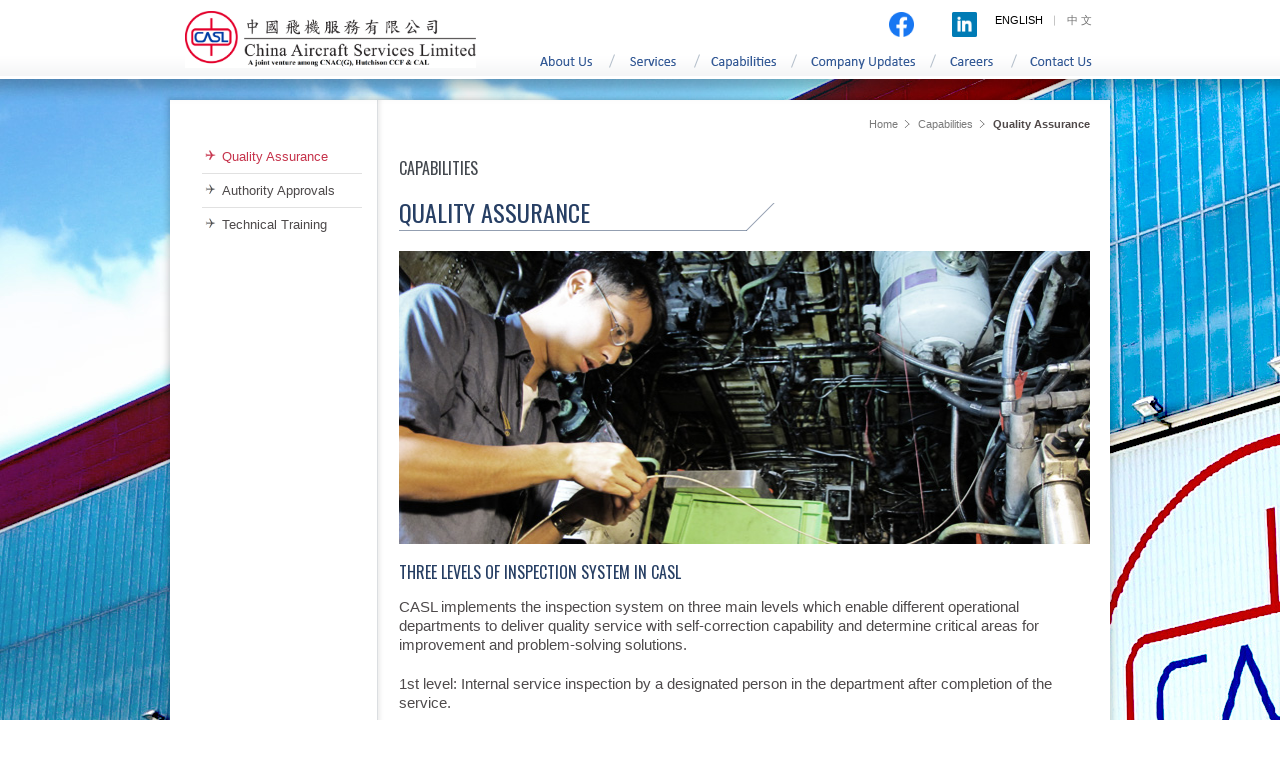

--- FILE ---
content_type: text/html; charset=UTF-8
request_url: https://www.casl.com.hk/en-us/quality-assurance
body_size: 3951
content:
<!DOCTYPE html PUBLIC "-//W3C//DTD XHTML 1.0 Transitional//EN" "http://www.w3.org/TR/xhtml1/DTD/xhtml1-transitional.dtd">
<html>
<head>
	<meta http-equiv="Content-Type" content="text/html; charset=utf-8" />	<title>CASL</title>
        <META NAME="description" content="CASL" />
	<META NAME="keywords" content="CASL" />
    	<link href="/icon/favicon.ico" type="image/x-icon" rel="icon" /><link href="/icon/favicon.ico" type="image/x-icon" rel="shortcut icon" />

	<link rel="stylesheet" type="text/css" href="https://fonts.googleapis.com/css?family=Oswald:300,400,700" />
	<link rel="stylesheet" type="text/css" href="/css/jquery.jscrollpane.css" />
	<link rel="stylesheet" type="text/css" href="/css/colorbox.css" />
	<link rel="stylesheet" type="text/css" href="/css/skin.css" />
	<link rel="stylesheet" type="text/css" href="/css/animate.css" />
	<link rel="stylesheet" type="text/css" href="/css/jquery.jscrollpane.css" />
	<link rel="stylesheet" type="text/css" href="/css/jquery.selectbox.css" />
	<link rel="stylesheet" type="text/css" href="/css/style.css" />
	<link rel="stylesheet" type="text/css" href="/css/responsive.css" />
	<link rel="stylesheet" type="text/css" href="/css/en-us/style.css" />


	<script type="text/javascript" src="/js/modernizr-2.6.2.min.js"></script>
	<script type="text/javascript" src="/js/jquery-1.8.3.min.js"></script>
	<script type="text/javascript" src="/js/jquery.jscrollpane.min.js"></script>
	<script type="text/javascript" src="/js/jquery.mousewheel.js"></script>
	<script type="text/javascript" src="/js/jquery.jcarousel.min.js"></script>
	<script type="text/javascript" src="/js/jquery.cycle2.min.js"></script>
	<script type="text/javascript" src="/js/jquery.cycle2.scrollVert.min.js"></script>
	<script type="text/javascript" src="/js/jquery.cycle2.swipe.min.js"></script>
	<script type="text/javascript" src="/js/jquery.colorbox.js"></script>
	<script type="text/javascript" src="/js/jquery.selectbox-0.2.min.js"></script>
	<script type="text/javascript" src="/js/respond.js"></script>
	<script type="text/javascript" src="/js/jquery.cookie.js"></script>
	<script type="text/javascript" src="/js/common.js"></script>
	<script type="text/javascript" src="/js/init.js"></script>
	<script type="text/javascript" src="/js/jquery.datavalidation.js"></script>

    <meta name="viewport" content="width=device-width, initial-scale=1">
    <script type="text/javascript">
	 var site_path = "https://www.casl.com.hk";
	</script>
        <style >
.pngfix {behavior: url(/css/iepngfix.htc);}
</style>
</head>

<body class="en_us">
<div id="wrapper">
        <div id="header">
      <div class="header_containter clearfix"> 
      
          <h1 class="logo">
             <a href="/en-us">
             </a>
          </h1>
          
          <div class="header_quickLinks desktop">
             <ul class="tools">
			 
                
				
							
				<li><a target="_blank" rel="noopener noreferrer" href="https://www.facebook.com/ChinaAircraftServices"><img src="/icon/fbLogo.png" alt="Facebook page" width="25" height="25" /></a></li>
				<li><a target="_blank" rel="noopener noreferrer" href="https://www.linkedin.com/company/china-aircraft-services-limited"><img src="/icon/inLogo.png" alt="Linkedin page" width="25" height="25" /></a></li>
                             </ul>           
             <ul class="lang clearfix">
				<li class="current"><a href="/en-us/quality-assurance">ENGLISH</a></li><li><a href="/zh-hk/quality-assurance">中文</a></li>             </ul>             
          </div>
      
          <div class="header_menu">
              <div class="desktopMenu">
                  <ul class="menu clearfix">
                      <li class="m1"> 
					  
                        <a href="/en-us/company-profile">About Us </a>
                        <div class="submenu clearfix">
                           <div class="desktop">About Us </div>
                           <ul>
                              <li><a href="/en-us/company-profile">Company Profile </a></li>
                              <li><a href="/en-us/organization-structure">Organization Structure </a></li>
                              <li><a href="/en-us/milestones/index">Milestones </a></li>
                              <li><a href="/en-us/core-values">Core Values </a></li>
                              <!--<li><a href="/en-us/associate-companies">聯營公司</a></li>-->
                              <li><a href="/en-us/responsibilities/index">Corporate Social Responsibility </a></li>
                              <li><a href="/en-us/edit_pages/index/1">Our Customers </a></li>
                              <li><a href="/en-us/awards/index">Service Awards </a></li>  
                              <li><a href="https://www.casl.com.hk/files/Policy/CASL SUSTAINABILITY STATEMENT.pdf" target="_blank">Sustainability Statement </a></li> 
                           </ul>                 
                        </div>                          
                      </li>  
                      <li class="m2"> 
                        <a href="/en-us/line-maintenance">Services </a>
                        <div class="submenu clearfix">
                           <div class="desktop">Services </div>
                           <ul>
                              <li><a href="/en-us/line-maintenance">Line Maintenance </a></li>
                              <li><a href="/en-us/base-maintenance">Base Maintenance </a></li>
                              <li><a href="/en-us/cabin-services">Cabin Services </a></li>
                              <li><a href="/en-us/ramp-services">Ramp Services </a></li>
                              <li><a href="/en-us/supply-chain-management">Supply Chain Management </a></li>
                              <li><a href="/en-us/edit_pages/index/2">AOG Support </a></li>
                              <li><a href="/en-us/business-aircraft-maintenance">Business Aircraft Maintenance </a></li>
                           </ul>                 
                        </div>                          
                      </li>  
                      <li class="m3"> 
                        <a href="/en-us/quality-assurance">Capabilities </a>
                        <div class="submenu clearfix">
                           <div class="desktop">Capabilities </div>
                           <ul>
                              <li><a href="/en-us/quality-assurance">Quality Assurance </a></li>
                              <li><a href="/en-us/authority-approvals">Authority Approvals </a></li>
                              <li><a href="/en-us/technical-training">Technical Training </a></li>
                           </ul>                 
                        </div>                          
                      </li>  
                      <li class="m4"> 
                        <a href="/en-us/news/index">Company Updates </a>
                        <div class="submenu clearfix">
                           <div class="desktop">Company Updates </div>
                           <ul>
                              <li><a href="/en-us/news/index">News </a></li>
                              <li><a href="/en-us/publications/index">Publications </a></li>
							  <li><a href="/en-us/tender-notice">Tender Notice </a></li>
                           </ul>                 
                        </div>                          
                      </li>  
                      <li class="m5"> 
                        <a href="/en-us/careers/index">Careers </a>
                      </li>  
                      <li class="m6"> 
                        <a href="/en-us/contacts/index">Contact Us </a>
                      </li>           
				  
                  </ul>               
              </div>
              
              <div class="mobileMenu">
                 <a id="btnMenuPull" href="#">Menu</a>
                 <div class="menuContainer">
					 <ul class="lang clearfix">
						<a href="http://www.facebook.com/chinaaircraftservices"><img src="/icon/fbLogo.png" alt="Facebook page" width="30" height="30" /></a>&nbsp &nbsp
						<a href="https://www.linkedin.com/company/china-aircraft-services-limited"><img src="/icon/inLogo.png" alt="Linkedin page" width="30" height="30" /></a>
					 </ul>
				 </div>
              </div>	                            
          </div>

        </div>
      </div>    
	
       <div class="fixed-banner">
      <img src="/img/inner-background-image-03.jpg" alt="" />   </div>
   
   <div class="inner_container">
       <div class="rboxWrapper">
	<div class="rboxRow rboxRowTop">
		<div class="rboxTopLeft"></div>
		<div class="rboxTopCenter"></div>
		<div class="rboxTopRight"></div>
	</div>
	<div class="rboxRow rboxRowMiddle">
		<div class="rboxMiddleLeft"></div>
		<div class="rboxContent clearfix">

				       
            <div class="leftNav">
	<ul class="clearfix">
			<li class="current"><a href="/en-us/quality-assurance">Quality Assurance </a></li>
		<li><a href="/en-us/authority-approvals">Authority Approvals </a></li>
		<li><a href="/en-us/technical-training">Technical Training </a></li>
	
		</ul>
</div>            
            <div class="inner_content clearfix">
            
                <div class="breadcrumb clearfix">
	<ul>
	  <li><a href="/en-us">Home </a></li>
							<li><a href="/en-us/quality-assurance">Capabilities </a></li>
			
					<li>Quality Assurance </li>
	</ul>          
</div>                                 
                <div class="mainContent">
                   <h2>Capabilities </h2>
                   <h3>Quality Assurance </h3>
                   
                   <div class="mainContentArea clearfix"> 
                   	<img src="/img/qa-banner-01.jpg" class="imgResponsive" alt="" /><br \><br \>
                   	
                      <div class="list-title">Three Levels of Inspection System in CASL </div>   
                      <p>CASL implements the inspection system on three main levels which enable different operational departments to deliver quality service with self-correction capability and determine critical areas for improvement and problem-solving solutions. </p>
                      <p>1st level: Internal service inspection by a designated person in the department after completion of the service. </p>
                      <p>2nd level: Regular internal audit by Quality Assurance Department to ensure compliance with regulatory requirements and customer requirements. </p>
                      <p>3rd level: External audit by regulatory authorities or customer airlines to ensure compliance with regulatory requirements and customer requirements. <br /><br /></p>
                      
                      <div class="list-title">CASL In-house Training Center </div>   
                      <p>CASL has its own in-house training capability and facility to ensure sustainable outputs of talented staff to join the workforce with staff enrichment programs, recurrent training courses, human factors as well as HKAR-147 approved aircraft type training courses. <br /><br /></p>
                      
                      <div class="list-title">Safety Management System </div> 
                      <p>CASL has implemented a Safety Management System (SMS) with 10 elements according to the Factories and Industrial Undertakings (Safety Management) Regulations (F&IU(SM)R) (Cap 59AF) since 2003. Safety responsibilities are clearly allocated to all levels of staff from top to down to support the culture that safety is a matter of everyone in our company. </p>  
                      <p>With the formation of the Safety Committee, the laying down of safety rules, regular workplace inspection and safety promotion, employees are highly involved in workplace safety. Apart from the SMS governed by F&IU(SM)R which has the main focus on employee safety, CASL has established another SMS in accordance with CAD 712 (SMS for Air Operator and Maintenance Organizations) published by CAD. This SMS covers a much wider scope including aviation safety and associated passenger and employee safety. <br /><br /></p>  
                      
                      <div class="list-title">Customer-oriented Quality Assurance </div>  
                      <p>CASL is not only devoted to making our customers satisfied, but we also offer them quality services with safety and guarantee for long-term cost saving. In order to do so, local and overseas training programs are continually provided to our staff so that they can keep abreast of the latest development of technologies and market trends. </p> 
                      <p>In addition, our Quality Assurance Department is dedicated to conducting both scheduled and non-scheduled audits on our operations to ensure that the quality standards of our services are well maintained. </p>                                                                                 
                   </div>                                                      
               </div>  
                     
            </div>       
       

         
		</div>
		<div class="rboxMiddleRight"></div>
	</div>
	<div class="rboxRow rboxRowBottom">
		<div class="rboxBottomLeft"></div>
		<div class="rboxBottomCenter"></div>
		<div class="rboxBottomRight"></div>
	</div>
</div>   </div>   
    
    
    
    
    
    
    	
    	<div id='footer'>
		<div class='footer_container clearfix'>
			<ul class='footer_left desktop clearfix'>
				<li>
                    <div class="seoBlk">
                    	<h4><a href="/en-us/company-profile">About Us </a></h4>
                        <ul>
                          <li><a href="/en-us/company-profile">Company Profile </a></li>
						  <li><a href="/en-us/organization-structure">Organization Structure </a></li>
						  <li><a href="/en-us/milestones/index">Milestones </a></li>
						  <li><a href="/en-us/core-values">Core Values </a></li>
						  <!--<li><a href="/en-us/associate-companies">聯營公司</a></li>-->
						  <li><a href="/en-us/responsibilities/index">Corporate Social Responsibility </a></li>
						  <li><a href="/en-us/edit_pages/index/1">Our Customers </a></li>
						  <li><a href="/en-us/awards/index">Service Awards </a></li>  
						  <li><a href="https://www.casl.com.hk/files/Policy/CASL SUSTAINABILITY STATEMENT.pdf" target="_blank">Sustainability Statement </a></li>
                        </ul>      
                    </div>
                </li>
				<li>
                    <div class="seoBlk">
                    	<h4><a href="/en-us/line-maintenance">Services </a></h4>
                        <ul>
						  <li><a href="/en-us/line-maintenance">Line Maintenance </a></li>
						  <li><a href="/en-us/base-maintenance">Base Maintenance </a></li>
						  <li><a href="/en-us/cabin-services">Cabin Services </a></li>
						  <li><a href="/en-us/ramp-services">Ramp Services </a></li>
						  <li><a href="/en-us/supply-chain-management">Supply Chain Management </a></li>
						  <li><a href="/en-us/edit_pages/index/2">AOG Support </a></li> 
              <li><a href="/en-us/business-aircraft-maintenance">Business Aircraft Maintenance </a></li>
                        </ul>                           
                    </div>
                </li>
				<li>
                    <div class="seoBlk">
                    	<h4><a href="/en-us/quality-assurance">Capabilities </a></h4>
                        <ul>
						  <li><a href="/en-us/quality-assurance">Quality Assurance </a></li>
						  <li><a href="/en-us/authority-approvals">Authority Approvals </a></li>
						  <li><a href="/en-us/technical-training">Technical Training </a></li>
                        </ul>                           
                    </div>
                    <div class="seoBlk">
                    	<h4><a href="/en-us/news/index">Company Updates </a></h4>
                        <ul>
                          <li><a href="/en-us/news/index">News </a></li>
                          <li><a href="/en-us/publications/index">Publications </a></li>
						  <li><a href="/en-us/tender-notice">Tender Notice </a></li>
                        </ul>                           
                    </div>                    
                </li>
				<li>
                    <div class="seoBlk">
                    	<h4><a href="/en-us/careers/index">Careers </a></h4>                         
                    </div>
                    <div class="seoBlk">
                    	<h4><a href="/en-us/contacts/index">Contact Us </a></h4>                         
                    </div>                    
                </li>                                                
			</ul>
			<div class='footer_right'>
                <h4>Shareholders </h4>
                <ul>
                  <li><a href="http://www.cnachk.com" target="_blank"><img src="/img/shareholders-logo-01.jpg" alt="Cnachk" style="max-width: 100%; height: auto;" /></a></li>
                  <li><a href="https://www.ckh.com.hk" target="_blank"><img src="/img/shareholders-HWL.png" alt="Hutchison CCF" style="max-width: 100%; height: auto;" /></a></li>
                  <li><a href="https://www.china-airlines.com" target="_blank"><img src="/img/shareholders-logo-03.jpg" alt="China Airlines" style="max-width: 100%; height: auto;" /></a></li>                  
                  <!--<li><a href="http://www.hutchison-whampoa.com" target="_blank"><img src="/img/shareholders-logo-03.jpg" alt="" />,'width'=>'482','height'=>'64')</a></li>-->
                  <!--li><a href="https://www.united.com" target="_blank"><img src="/img/shareholders-logo-02.jpg" alt="United Airlines" style="max-width: 100%; height: auto;" /></a></li>-->
                  <!--li><li><a href="http://www.gamaaviation.com.hk" target="_blank"><img src="/img/shareholders-logo-04.jpg" alt="Gama Aviation" style="max-width: 100%; height: auto;" /></a></li>-->
                </ul>                   
			</div>
		</div>
        
        <div class='footer_btm clearfix'>
			<br>
            <div class='footer_btmRight'>
               <div>&copy; 2020 China Aircraft Services Limited. All Rights Reserved. </div>
               <div class="links"><a href="/en-us/terms-of-use">Terms of Use </a><a href="/en-us/privacy-policy">Privacy Policy </a></div>
            </div>    
            <div class='footer_btmLeft'>
				<img src="/img/CSR-Logos.png" alt="CSR-Logos" width="482" height="64" style="max-width: 100%; height: auto;" />            </div>                        
        </div>         
	</div></div>	
	
</body>
</html>

--- FILE ---
content_type: text/css
request_url: https://www.casl.com.hk/css/jquery.selectbox.css
body_size: 578
content:
@CHARSET "UTF-8";
.sbHolder{
	float:left;
	margin-top:13px;
	font-family: Arial, sans-serif;
	font-weight: normal;
	height: 21px;
	position: relative;
	width: 139px;
	background: url(../img/bg-selectbox.png) 0 0 no-repeat;
}
.sbHolder:focus .sbSelector{
	
}
.sbSelector{
	display: block;
	height: 21px;
	left: 0;
	line-height: 21px;
	outline: none;
	overflow: hidden;
	position: absolute;
	text-indent: 10px;
	top: 0;
	width: 114px;
}
.sbSelector:link, .sbSelector:visited, .sbSelector:hover{
	color: #26416d;
	outline: none;
	text-decoration: none;
}
.sbToggle{
	/*background: url(../img/select-icons.png) 0 -116px no-repeat;*/
	display: block;
	height: 21px;
	outline: none;
	position: absolute;
	right: 0;
	top: 0;
	width: 25px;
}
/*.sbToggle:hover{
	background: url(../img/select-icons.png) 0 -167px no-repeat;
}
.sbToggleOpen{
	background: url(../img/select-icons.png) 0 -16px no-repeat;
}
.sbToggleOpen:hover{
	background: url(../img/select-icons.png) 0 -66px no-repeat;
}*/
.sbHolderDisabled{
	background-color: #3C3C3C;
	border: solid 1px #515151;
}
.sbHolderDisabled .sbHolder{
	
}
.sbHolderDisabled .sbToggle{
	
}
.sbOptions{
	background-color: #fff;
	border: solid 1px #dfdfdf;
	list-style: none;
	/*left: -1px;*/
	left:0;
	margin: 0;
	padding: 0;
	position: absolute;
	top: 30px;
	width: 139px;
	z-index: 1;
	overflow-y: auto;
}
.sbOptions li{
	padding: 0 7px;
}
.sbOptions a{
	border-bottom: dotted 1px #dfdfdf;
	display: block;
	outline: none;
	padding: 3px 0 3px 3px;
}
.sbOptions a:link, .sbOptions a:visited{
	color: #666;
	text-decoration: none;
}
.sbOptions a:hover,
.sbOptions a:focus,
.sbOptions a.sbFocus{
	color: #26416d;
}
.sbOptions li.last a{
	border-bottom: none;
}
.sbOptions .sbDisabled{
	border-bottom: dotted 1px #515151;
	color: #999;
	display: block;
	padding: 7px 0 7px 3px;
}
.sbOptions .sbGroup{
	border-bottom: dotted 1px #515151;
	color: #EBB52D;
	display: block;
	font-weight: bold;
	padding: 7px 0 7px 3px;
}
.sbOptions .sbSub{
	padding-left: 17px;
}

--- FILE ---
content_type: text/css
request_url: https://www.casl.com.hk/css/style.css
body_size: 9242
content:
@import 'global.css';

/* ===================== Common Style ===================== */
.clearfix {*zoom: 1;}
.clearfix:before, .clearfix:after { display: table; content: ""; line-height: 0;}
.clearfix:after { clear: both;}
.left { float:left;}
.right { float:right;}
.clear { clear:both;}
.hide { display:none;}
.hidden { visibility:hidden;}
.center { text-align:center;}
.noBorder{ border:none;}
.noMargin{ margin-left:0; margin-right:0;}
.break { word-break: break-all; word-break: break-word;}
.imgResponsive{max-width:100%;}
.list{ margin:0 0 25px 5px; font-size:15px;}
.list>li{ padding-left:15px; margin-bottom:5px; background:url(../img/icon-list.png) no-repeat 0 4px;}
ol{margin:0 0 25px 5px; padding:0 0 0 22px; font-size:15px;}
ol>li{list-style:decimal outside;margin-bottom:5px;}

.overflowHidden { overflow:hidden; height:100%; }

.tablet-landscape, .tablet-portrait, .mobile-landscape, .mobile-portrait{ display:none;}
.desktop{ display:block;}

html{ overflow-y:scroll; height:100%;}
#wrapper{ /*min-width:940px;*/ position:relative; overflow:hidden; background:#fff; font-size:13px; }
#container{  position:relative; width:940px; margin:0 auto;}
h2, h3, h4, h5, h6{ font-family:'Oswald',sans-serif; font-weight:400px; line-height:1.2em;}
h2{ margin-bottom:20px; font-size:16px; color:#44494f; text-transform:uppercase;}
.zh_hk h2{font-weight:bold;}
h3{ margin-bottom:20px; font-size:24px; color:#273f64; text-transform:uppercase;}
.zh_hk h3{font-weight:bold;}
h4{ margin-bottom:15px; font-size:17px; color:#273f64; }
.zh_hk h4{font-weight:bold;}
h5{ margin-bottom:15px; font-size:18px; color:#44494f;}
.zh_hk h5{font-weight:bold;}
h6{ margin-bottom:15px; font-size:15px; color:#44494f;}
a{ color:#345A96;}
a:hover{ color:#c6344c;}
p{ margin-bottom:20px; font-size:15px;}
.btn{ display:block; text-indent:-9999px;}
.btn:hover{ background-position:left bottom;}

#flashMessage.message, .error-message {color:red;}

video {width:100%;}

/* ===================== Header ===================== */ 
#header{ position:fixed; left:0; top:0; width:100%; /*position:relative;*/ z-index:101; height:104px; background:url(../img/header-bg.png) repeat-x 0 0;}
.header_containter { position:relative; /*width:885px;*/ width:910px; margin:0 auto;}
.header_containter .logo{ float:left; margin-top:11px;}
.header_containter .logo a{ display:block; width:295px; height:57px; background:url(../img/logo.png) no-repeat left center; background-size: contain;} 
.header_containter .sLogo{ display:none;}
.header_containter li{ float:left;}
.header_containter li a{ display:block; color:#727272; font-size:11px;}
.header_containter li a:hover{ color:#000;}

.header_quickLinks{ float:right; margin:12px 0 10px;}
.header_quickLinks>ul{ float:left;}
.header_quickLinks .tools li{ margin-right:18px; padding-left:20px;}
.header_quickLinks .tool2{ background:url(../img/icon-tool2.png) no-repeat 0 0;}
.header_quickLinks .tool3{ background:url(../img/icon-tool3.png) no-repeat 0 0;}
.lang li{ letter-spacing:3px;}
.lang li:first-child{ padding-right:12px; margin-right:12px; background:url(../img/line-lang.png) no-repeat right center; letter-spacing:inherit;}
.lang li.current a{ color:#000;}

.header_menu{ clear:right; float:right; /*width:580px;*/ width:598px; margin-right:-20px;}
.desktopMenu .menu>li{ position:relative;}
.desktopMenu .menu>li>a{ display:block; height:43px; text-indent:-9999px;}
.desktopMenu .menu>li a{ color:#464a51;}
.desktopMenu .menu .m1>a{ width:98px;}
.desktopMenu .menu .m2>a{ width:85px;}
.desktopMenu .menu .m3>a{ width:97px;}
.desktopMenu .menu .m4>a{ width:140px;}
.desktopMenu .menu .m5>a{ width:81px;}
.desktopMenu .menu .m6>a{ width:97px;}

.desktopMenu .menu .m1>a:hover, .menu .m1>a.active { background-position:left -28px;}
.desktopMenu .menu .m1>a:hover, .menu .m2>a.active { background-position:left -28px;}
.desktopMenu .menu .m1>a:hover, .menu .m3>a.active { background-position:left -28px;}
.desktopMenu .menu .m1>a:hover, .menu .m4>a.active { background-position:left -28px;}
.desktopMenu .menu .m1>a:hover, .menu .m5>a.active { background-position:left -28px;}
.desktopMenu .menu .m1>a:hover, .menu .m6>a.active { background-position:left -28px;}

.desktopMenu .submenu{ position:absolute; left:0; top:40px; display:none; width:610px; /*min-height:158px;*/ height:158px; padding:14px 14px 10px 14px; border:4px solid #c0c7d2; background:#fff; -webkit-box-shadow:3px 3px 8px 0px rgba(50, 50, 50, 0.3); -moz-box-shadow:3px 3px 8px 0px rgba(50, 50, 50, 0.3); box-shadow:3px 3px 8px 0px rgba(50, 50, 50, 0.3);}
.desktopMenu .menu .m1 .submenu{ left:-30px; background:#fff url(../img/menu-dropdown-gp-01.png) no-repeat right bottom}
.desktopMenu .menu .m2 .submenu{ left:-128px; background:#fff url(../img/menu-dropdown-gp-02.png) no-repeat right bottom;}
.desktopMenu .menu .m3 .submenu{ left:-213px; background:#fff url(../img/menu-dropdown-gp-03.png) no-repeat right bottom;}
.desktopMenu .menu .m4 .submenu{ left:-310px; background:#fff url(../img/menu-dropdown-gp-04.png) no-repeat right bottom;}

.desktopMenu .submenu>div{margin-bottom:15px; font-family:'Oswald',sans-serif; font-size:16px; font-weight:400px; color:#27487b; text-transform:uppercase;}
.zh_hk .desktopMenu .submenu>div{font-weight:bold;}
.desktopMenu .submenu .submenuBlk{ float:left; width:193px;}
.desktopMenu .submenuBlk li{ float:none; margin-bottom:6px;} 
.desktopMenu .submenuBlk li a{ display:block; padding:0 0 0 20px; background:url(../img/icon-submenu.png) no-repeat 3px 2px; color:#464a51; font-size:12px;}
.desktopMenu .submenuBlk li a:hover{ background:url(../img/icon-submenu-on.png) no-repeat 3px 2px; color:#c6344c;}
.desktopMenu .menuArrow{ display:none; position:absolute; bottom:-1px; left:50%; z-index:1000; margin-left:-6px; width:12px; height:12px; background:url(../img/arrow-dropdown.png) no-repeat 0 0;}
.mobileMenu .menuContainer{ display:none;}
#btnMenuPull{ display:none; position:relative; z-index:10; float:right; width:32px; height:32px; background:url(../img/btn-menupull.png) no-repeat 0 0; text-indent:-9999px; }
#btnMenuPull:hover, #btnMenuPull.active{ background-position:left bottom;}


/* ===================== Footer ===================== */
#footer{ position:relative; z-index:100; background:#fff;  padding:20px 0;}
.footer_container{ width:940px; margin:0 auto;}
.footer_left{ float:left; width:695px;}
.footer_left>li{ float:left; width:170px; height:255px; overflow:hidden; padding:0 18px; border-right:1px solid #e5e5e5;}
.footer_container h4{ margin:5px 0; color:#345a96; font-size:14px;}
.zh_hk .footer_container h4 a,.zh_hk .footer_container h4{font-size:13px;}
.footer_left h4 a{ color:#345a96; font-size:14px;}
.seoBlk{ margin-bottom:20px;}
.seoBlk a{ display:block; padding:0 0 8px 0; color:#485662; line-height:1.3em;}
.footer_left a:hover{ color:#c6344c;}
.footer_right{ float:left; width:245px;}
.footer_right h4{ margin:5px 0 20px 0px; font-size:14px;}
.footer_right li{ margin-bottom:20px;}
.footer_btm{ width:940px; margin:15px auto 0; padding:0 12px; border-top:1px solid #e5e5e5; font-size:11px; color:#345a96;}
.footer_btmLeft{ float:left; margin-top:10px;}
.footer_btmRight{ float:right;  margin-top:25px; text-align:right;}
.footer_btmRight>div:first-child{ margin-bottom:3px;}
.footer_btmRight .links a:first-child{ padding:0 12px; background:url(../img/line-footer.png) no-repeat right center;}
.footer_btmRight a{ padding-left:12px; font-size:11px; color:#345a96;}
.footer_btmRight a:hover{ color:#485662;}



/* ===================== Home ===================== */
.home_bannerContainer{  position:absolute; z-index:1; left:50%; top:0; /*top:78px; height:845px;*/ width:2000px; margin-left:-1000px;}
.home_banner .slogan{ position:absolute; top:108px; left:546px;}


.home_container{ position:relative; z-index:100; width:942px; margin:520px auto 18px;}
.banner-pager{ overflow:hidden; margin:0 0 12px 22px;}
.banner-pager span{ display:block; float:left; height:12px; width:12px; margin-right:10px; background:url(../img/index-bannercontrol.png) no-repeat 0 0; text-indent:-9999px;}
.banner-pager span:first-child{ margin-left:0;}
.projects-pager span{ display:block; float:left; height:12px; width:12px; margin-left:10px; background:url(../img/index-ourprojects-control.png) no-repeat 0 0; text-indent:-9999px;}
.banner-pager span:hover, .banner-pager span.cycle-pager-active, .projects-pager span:hover, .projects-pager span.cycle-pager-active{ background-position:left bottom;}
.banner-pager > *, .projects-pager > *{ cursor:pointer;}

.home_container .blk{ position:relative; float:left; height:150px; margin-left:-5px;}
.home_container .blk.blk1{ margin-left:-2px;}
.home_container .blk.blk2{ margin-left:-14px;}
.home_container .blk.blk3{ margin-left:-9px;}
.home_container .blk.blk4{ margin-top:-5px;}
.home_container .blk h3{ margin-bottom:22px; font-family:'Oswald',sans-serif; font-size:18px; font-weight:400px; color:#fff; text-transform:uppercase;}
.home_container .blk1{ position:relative; width:303px; height:143px; padding:14px 30px 14px 26px; background:url(../img/news-box-bg-s.png) no-repeat 0 0;}
.blk1Left{ float:left; width:79px; margin-right:15px;}
.blk1Left img{ width:100%; max-width:100%; border:solid #798598; border-width:2px 1px;}
.blk1Right{ float:left; width:145px; height:55px; overflow:hidden;}
.blk1Right .date{ margin:3px 0; color:#fff; font-weight:bold;}
.blk1Right .title{ display:block; color:#fff; line-height:1.3em; font-size:12px;}
.blk1Right .title:hover{ color:#5c9ae6;}
.btnMore{ position:absolute; right:30px; top:23px; font-size:11px; color:#5c9ae6;}
.btnMore:hover{ color:#fff;}
.home_container .blk2{ width:413px; }
.home_container .blk2>a{ float:left; width:38.8%; margin-left:-8.8%;}
.home_container .blk2 .blk2-1{ width:37.9%}
.home_container .blk2 .blk2-2{ width:41.7%}
.home_container .blk2 .blk2-3{ width:38.1%; margin-left:-8.9%;}
.home_container .blk2>a:first-child{ margin-left:0;}
.home_container .blk2>a img{ width:100%; max-width:100%; height:auto;}
.home_container .blk3{ width:251px; }
.home_container .blk3 img{ width:100%; max-width:100%;}
.home_container .blk4{ width:940px; height:167px; margin-left:0; padding:18px 12px; background:url(../img/services-box-bg.png) no-repeat 0 0;}
.home_container .blk4 h3{ margin:0 0 13px 15px;}
.home_container .blk4 li{ float:left; margin-right:0;}
.home_container .blk4 .desktop{ width:152px; height:107px; }
.home_container .blk4 span.service1{ background-position:0 0;}
.home_container .blk4 span.service2{ background-position:-156px 0;}
.home_container .blk4 span.service3{ background-position:-304px 0;}
.home_container .blk4 span.service4{ background-position:-456px 0;}
.home_container .blk4 span.service5{ background-position:-608px 0;}.home_container .blk4 span.service6{ background-position:-760px 0;}
.home_container .blk4 span.service1:hover{ background-position:0 bottom;}
.home_container .blk4 .service2:hover{ background-position:-156px bottom;}
.home_container .blk4 .service3:hover{ background-position:-304px bottom;}
.home_container .blk4 .service4:hover{ background-position:-456px bottom;}
.home_container .blk4 .service5:hover{ background-position:-608px bottom;}.home_container .blk4 .service6:hover{ background-position:-760px bottom;}



/* ===================== Inner ===================== */
.fixed-banner{ position:fixed; top:0; left:50%; margin-left: -1000px; z-index:1; width:2000px; height: 100%; background:#fff;}

/* Shadow box */
.rboxRow{position:relative;}
.rboxRowMiddle{height:100%; min-height:500px; background:#fff url(../img/bg-inner.png) repeat-y 200px top;}
.rboxTopLeft{ position:absolute; bottom:100%; right:100%; background:url(../img/border1.png) no-repeat 0 0;}
.rboxTopCenter{ position:absolute; bottom:100%; width:100%; background:url(../img/border1.png) repeat-x 0 -18px;}
.rboxTopRight{ position:absolute; bottom:100%; left:100%; background:url(../img/border1.png) no-repeat -9px 0;}
.rboxBottomLeft{ position:absolute; top:100%; right:100%; background:url(../img/border1.png) no-repeat 0 -9px;}
.rboxBottomCenter{ position:absolute; top:100%; width:100%; background:url(../img/border1.png) repeat-x 0 -27px;}
.rboxBottomRight{ position:absolute; top:100%; left:100%; background:url(../img/border1.png) no-repeat -9px -9px;}
.rboxMiddleLeft{ position:absolute;  right:100%; top:0; height:100%; background:url(../img/border2.png) repeat-y left top;}
.rboxMiddleRight{ position:absolute; left:100%; top:0; height:100%; background:url(../img/border2.png) repeat-y right top;}
.rboxTopLeft, .rboxTopCenter, .rboxTopRight{ height:9px;}
.rboxTopLeft, .rboxBottomLeft, .rboxMiddleLeft{ width:9px;}
.rboxTopRight, .rboxBottomRight, .rboxMiddleRight{ width:9px;}
.rboxBottomLeft, .rboxBottomCenter, .rboxBottomRight{ height:9px;}
.rboxContent{ height:100%;}
	
.inner_container{ position:relative; z-index:10; width:960px; /*margin:28px auto 10px;*/ margin:90px auto 10px; padding:10px; color:#4e4a4b; line-height:1.5em; }
.imgRight{ float:right; margin-left:20px;}
.imgLeft{ float:left; margin-right:20px;}
.tagLine{ /*width:530px;*/ margin-bottom:20px; color:#273f64; font-size:17px;}


/* innerContent */
.inner_content{ float:left; width:733px; padding:15px 20px 15px 22px;}
.inner_content h3,.signupCbox h3{ float:left; padding:0 185px 5px 0; background:url(../img/bg-h3.png) no-repeat right bottom;}
.mainContentArea{ clear:both;}

.fakeTable{ margin-bottom:19px;}
.fakeTable_header{ width:695px; height:43px; background:url(../img/bg-news-fakeTable.png) no-repeat 0 0; /*border-bottom:2px solid #273f64;*/ font-weight:bold; color:#26416d;}
.fakeTable_header>div{float:left; padding:13px 18px 0 18px;}
.fakeTable_body{ border-bottom:1px solid #c3c3c3;}
.fakeTable_body.odd{ background:#efefef;}
.fakeTable_body>div{float:left; padding:10px 18px;}
.news-fakeTable .fakeTable_header .col1{ float:left; width:17%;}
.news-fakeTable .fakeTable_header .col2{ width:55%;}
.news-fakeTable .fakeTable_header .col3{ width:27%; padding:0;}
.news-fakeTable .fakeTable_body .col1 .imgFrameTop{padding-top:6px; background:url(../img/news-img-frame-top.png) no-repeat 1px top;}
.news-fakeTable .fakeTable_body .col1 .imgFrame{ padding:0px 10px 14px;  background:url(../img/news-img-frame-bottom.png) no-repeat left bottom;}
.news-fakeTable .fakeTable_body .col1 .imgFrame img{width:126px; /*max-height:81px;*/}
.news-fakeTable .fakeTable_header .col3 span{ float:left; padding-top:13px; margin-right:10px;}
.news-fakeTable .col1{ float:right; width:26%;}
.news-fakeTable .col2{ width:17%; color:#273f64; font-weight:bold;}
.news-fakeTable .col3{ width:56%;}
.news-fakeTable .col3 span{ display:block; margin-bottom:15px; font-size:15px; color:#4e4a4b; line-height:1.3em;}
.news-fakeTable .col3 a .title{ margin-bottom:5px; font-size:17px; color:#222222; font-weight:bold; font-family:Arial, Helvetica, sans-serif; line-height:1.2em}
.news-fakeTable .col3 a:hover span{color:#c6344c;}
select#news{ float:left;}
.contentLeft{ float:left; width:55%; margin-top:25px;}
.contentLeft.noImage{width:100%;}
.contentRight{ float:left; width:40%; margin-left:5%; margin-top:50px;}
.contentRight.noImage{margin:0;}
.news .date{ margin-bottom:5px; font-size:13px; font-weight:bold; color:#273f64;}
.news .title{ margin-bottom:10px; font-weight:bold; color:#222222; font-size:17px;}
.contentRight>img{ margin-bottom:15px; width:100%;}
.btn-back{ clear:both; width:110px; height:24px; margin-bottom:15px; background:url(../img/back-btn.png) no-repeat 0 0;}
.btn-detail{ clear:both; width:110px; height:24px; margin-bottom:15px;}

.year-list-mobile{ display:none;}
.year-list-desktop #service-awards-year{ border-bottom:1px solid #d0d0d0;}
.year-list-desktop .jspScrollable .jspContainer .jspHorizontalBar{ background:url(../img/milstone-scrollbar-bg.png) no-repeat left center;}
.year-list-desktop .jspScrollable .jspContainer .jspHorizontalBar .jspTrack {background-repeat: no-repeat;}
.year-list-desktop .jspScrollable .jspContainer .jspHorizontalBar .jspTrack .jspDrag{background:url(../img/milstone-scrollbar-drag.png) no-repeat left center; width:116px;}

#service-awards-year .jcarousel-skin-tango{ margin-bottom:-7px;}
#service-awards-year .jcarousel-skin-tango .jcarousel-item-horizontal{ margin-right:0;}
#service-awards-year .jcarousel-skin-tango .jcarousel-container-horizontal{ width:630px; padding:0; margin-left:30px;}
#service-awards-year .jcarousel-skin-tango .jcarousel-clip-horizontal{ width:630px; height:30px;}
#service-awards-year .jcarousel-skin-tango .jcarousel-item{ width:60px; height:30px; line-height:27px; margin:0 3px 0 0;}
#service-awards-year .jcarousel-skin-tango .jcarousel-item a{ display:block; height:30px; background:url(../img/year-tab.png) no-repeat left top; font-size:15px; color:#5a5657; text-align:center;}
#service-awards-year .jcarousel-skin-tango .jcarousel-item a:hover, #service-awards-year .jcarousel-skin-tango .jcarousel-item a.active{ background-position:left bottom; color:#fff;}
#service-awards-year .jcarousel-skin-tango .jcarousel-next-horizontal{ position: absolute; top: 7px; right:-19px; cursor: pointer; width: 8px; height: 11px; background:url(../img/year-tab-arrow-btn.png) no-repeat right top;}
#service-awards-year .jcarousel-skin-tango .jcarousel-next-horizontal:hover,
#service-awards-year .jcarousel-skin-tango .jcarousel-next-horizontal:focus { background-position: right -11px;}
#service-awards-year .jcarousel-skin-tango .jcarousel-next-horizontal:active { background-position: right -22px;}
#service-awards-year .jcarousel-skin-tango .jcarousel-next-disabled-horizontal,
#service-awards-year .jcarousel-skin-tango .jcarousel-next-disabled-horizontal:hover,
#service-awards-year .jcarousel-skin-tango .jcarousel-next-disabled-horizontal:focus,
#service-awards-year .jcarousel-skin-tango .jcarousel-next-disabled-horizontal:active { cursor: default; background-position: right -58px;}
#service-awards-year .jcarousel-skin-tango .jcarousel-prev-horizontal{ position: absolute; top: 7px; left: -19px; cursor: pointer; width: 8px; height: 11px; background:url(../img/year-tab-arrow-btn.png) no-repeat left top; }
#service-awards-year .jcarousel-skin-tango .jcarousel-prev-horizontal:hover, 
#service-awards-year .jcarousel-skin-tango .jcarousel-prev-horizontal:focus {background-position: 0 -11px;}
#service-awards-year .jcarousel-skin-tango .jcarousel-prev-horizontal:active { background-position: 0 -22px;}
#service-awards-year .jcarousel-skin-tango .jcarousel-prev-disabled-horizontal,
#service-awards-year .jcarousel-skin-tango .jcarousel-prev-disabled-horizontal:hover,
#service-awards-year .jcarousel-skin-tango .jcarousel-prev-disabled-horizontal:focus,
#service-awards-year .jcarousel-skin-tango .jcarousel-prev-disabled-horizontal:active { cursor: default; background-position: 0 -22px;}
#service-awards-year .jcarousel-skin-tango .jcarousel-next-disabled{background-position:right bottom;}
#service-awards-year .jcarousel-skin-tango .jcarousel-prev-disabled{background-position:left bottom;}
#service-awards-year .jcarousel-skin-tango .jcarousel-next-disabled:hover{background-position:right bottom;}
#service-awards-year .jcarousel-skin-tango .jcarousel-prev-disabled:hover{background-position:left bottom;}
#service-awards-year .jcarousel-skin-tango .jcarousel-item-horizontal{ margin-right:0;}
#service-awards-year .jcarousel-skin-tango .jcarousel-container-horizontal{ width:630px; padding:0; margin-left:30px;}
#service-awards-year .jcarousel-skin-tango .jcarousel-clip-horizontal{ width:630px; height:30px;}
#service-awards-year .jcarousel-skin-tango .jcarousel-item{ width:60px; height:30px; line-height:27px; margin:0 3px 0 0;}
#service-awards-year .jcarousel-skin-tango .jcarousel-item a{ display:block; height:30px; background:url(../img/year-tab.png) no-repeat left top; font-size:15px; color:#5a5657; text-align:center;}
#service-awards-year .jcarousel-skin-tango .jcarousel-item a:hover, #service-awards-year .jcarousel-skin-tango .jcarousel-item a.active{ background-position:left bottom; color:#fff;}

#milestones-year{ margin-bottom:30px; background:url(../img/milstone-timeline-bg.png) no-repeat center 31px;}
#milestones-year .jcarousel-skin-tango{ margin-left:65px; }
#milestones-year .jcarousel-skin-tango .jcarousel-item-horizontal{ margin-right:0;}
#milestones-year .jcarousel-skin-tango .jcarousel-container-horizontal{ width:576px; padding:0; }
#milestones-year .jcarousel-skin-tango .jcarousel-clip-horizontal{ width:576px; height:45px;}
#milestones-year .jcarousel-skin-tango .jcarousel-item{ /*width:170px;*/width:31px; height:45px; margin:0 33px 0 0;}
#milestones-year .jcarousel-skin-tango .jcarousel-item a{ display:inline-block; height:45px; margin-left:33px; background:url(../img/milstone-year-select-arrow.png) no-repeat center bottom; font-size:15px; color:#273f64; text-align:center; font-family:'Oswald',sans-serif;}
#milestones-year .jcarousel-skin-tango .jcarousel-item a:first-child{ margin-left:0;}
#milestones-year .jcarousel-skin-tango .jcarousel-item a:hover, #milestones-year .jcarousel-skin-tango .jcarousel-item a.active{ background:url(../img/milstone-year-select-arrow-on.png) no-repeat center bottom; color:#bc0809;}
#milestones-year .jcarousel-skin-tango .jcarousel-next-horizontal{ position: absolute; top: 7px; right:-44px; cursor: pointer; width:40px; height: 40px; background:url(../img/milstone-year-arrow-btn.png) no-repeat right top;}
#milestones-year .jcarousel-skin-tango .jcarousel-next-horizontal:hover,
#milestones-year .jcarousel-skin-tango .jcarousel-next-horizontal:focus { background-position: right -40px;}
#milestones-year .jcarousel-skin-tango .jcarousel-next-horizontal:active { background-position: right -80px;}
#milestones-year .jcarousel-skin-tango .jcarousel-next-disabled-horizontal,
#milestones-year .jcarousel-skin-tango .jcarousel-next-disabled-horizontal:hover,
#milestones-year .jcarousel-skin-tango .jcarousel-next-disabled-horizontal:focus,
#milestones-year .jcarousel-skin-tango .jcarousel-next-disabled-horizontal:active { cursor: default; background-position: right -58px;}
#milestones-year .jcarousel-skin-tango .jcarousel-prev-horizontal{ position: absolute; top: 7px; left: -60px; cursor: pointer; width: 40px; height: 40px; background:url(../img/milstone-year-arrow-btn.png) no-repeat left top; }
#milestones-year .jcarousel-skin-tango .jcarousel-prev-horizontal:hover, 
#milestones-year .jcarousel-skin-tango .jcarousel-prev-horizontal:focus {background-position: 0 -40px;}
#milestones-year .jcarousel-skin-tango .jcarousel-prev-horizontal:active { background-position: 0 -80px;}
#milestones-year .jcarousel-skin-tango .jcarousel-prev-disabled-horizontal,
#milestones-year .jcarousel-skin-tango .jcarousel-prev-disabled-horizontal:hover,
#milestones-year .jcarousel-skin-tango .jcarousel-prev-disabled-horizontal:focus,
#milestones-year .jcarousel-skin-tango .jcarousel-prev-disabled-horizontal:active { cursor: default; background-position: 0 -22px;}
#milestones-year .jcarousel-skin-tango .jcarousel-next-disabled{background-position:right bottom;}
#milestones-year .jcarousel-skin-tango .jcarousel-prev-disabled{background-position:left bottom;}
#milestones-year .jcarousel-skin-tango .jcarousel-next-disabled:hover{background-position:right bottom;}
#milestones-year .jcarousel-skin-tango .jcarousel-prev-disabled:hover{background-position:left bottom;}

.year-intro{ padding:45px; background:#f3f3f3; border-top:1px solid #fff; border-bottom:3px solid #e0e0e0; font-size:14px;}
.year-intro>ul>li{ display:none;}
.item{ float:left; width:100%; height:auto;  overflow:hidden;  margin:0 10px 30px 0;}
.item-publications{ float:left; width:46%; height:auto;  overflow:hidden;  margin:0 10px 30px 0;}
.item-publications .itemRight{ width: 40%;}
.itemLeft{ float:left; width:143px; margin-right:18px; padding-bottom:9px; background:url(../img/booklet-shadow.png) no-repeat left bottom;}
.itemRight{ float:left; width:70%;}
.itemLeft img{ max-width:143px; max-height:202px; border:1px solid #a0adbf;}
.itemRight .title{ display:block; margin:10px 0 3px; color:#222222; font-weight:bold;}

.csr h3{ padding: 0 60px 5px 0;}
.csrList{ margin:40px 0 20px;}
.csrList>li{ margin-bottom:15px;}
.csr h4{ margin-bottom:20px;}
.csrList h4, .csr h4{ margin-bottom:10px; color:#273f64; text-transform:uppercase;}
.csrListLeft{ float:left; width:187px; margin-right:30px; padding:0 5px 10px; background:url(../img/csr-img-frame.png) no-repeat left bottom;}
.csrListRight{ float:left; width:470px; }

.milestones .inner_content{ background:url(../img/milstone-content-box-bg.png) no-repeat right bottom;}
.milestones-content{ width:700px; height:450px; }
.scroll-pane{width:700px;height:450px;overflow:auto;}
.horizontal-only{height:auto;max-height:450px;}
.scroll-pane .jspTrack{background-repeat:repeat;}
.milestonesBlk{position:relative;width:700px; height:450px;float:left;}
.milestonesBlk .blk{ position:absolute; width:266px; height:200px; padding:12px 17px 10px; background:url(../img/milstone-img-frame.png) no-repeat 0 0;} 
.milestonesBlk .blk1{ left:0; top:0;}
.milestonesBlk .blk2{ left:155px; top:224px;}
.milestonesBlk .blk3{ left:428px; top:42px;}
.milestonesBlk .blk .btn-zoom{ position:absolute; right:17px; top:147px; width:32px; height:32px; background:url(../img/milstone-more-btn.png) no-repeat 0 0;}
.milestonesBlk .blk:hover .btn-zoom{ background-position:left bottom;}
.milestonesBlk .year{ position:absolute; left:-3px; bottom:-14px; width:139px; height:64px; line-height:54px; background:url(../img/milstone-year-bg.png) no-repeat 0 0; text-align:center; font-family:'Oswald',sans-serif; font-size:32px; font-weight:400px; color:#fff;}
.milestonesBlk .current .year{ background-position:left bottom;}
.milestonesBlk .blk:hover .year{ background-position:left bottom;}

.cbox-container{ padding:0 50px 20px 50px; background:#fff;}
.cbox-content{  width:620px; height:305px; padding-right:25px; overflow:hidden;}
.cbox-container p{ margin-bottom:20px;}
.cbox-year{ margin-bottom:15px; font-family:'Oswald',sans-serif; font-size:38px; font-weight:400px; color:#273f64; line-height:1em;}
.cbox-title{ margin-bottom:8px; font-size:14px;}
.cbox-content li{ padding:20px 0; border-top:1px solid #d8d8d8;}
.cbox-content li:first-child{ border-top:0;}
.cboxLeft{ float:left; width:290px; margin-right:38px; font-size:15px; color:#4e4a4b; line-height:1.5em;}
.cboxLeft .month{ margin-bottom:3px; font-weight:bold; font-size:14px; color:#222222;}
.cboxRight{ float:right; width:237px;}
.newsColorboxLayer #cboxLoadedContent img{padding:20px;}

.hidden-group { display:none; }
.popup-news#colorbox { top: 209px !important; width:942px;}
.popup-news #cboxContent { padding-top:0; }
.popup-news #cboxLoadedContent { background: #f4f6f7 url(../img/popup-bg.png) bottom right no-repeat; -ms-overflow-style:none; overflow:-moz-scrollbars-none; height:335px;}
.popup-news #cboxLoadedContent::-webkit-scrollbar { width:0; }
.popup-cbox { min-height: 300px; display:none; }
/*.popup-new {max-width:942px;}*/
.popup-new .contentLeft { /*max-*/width:564px; /*width:auto;*/ height:335px; margin-top:0; position:relative; }
.popup-new .contentLeft a { display:inline-block; }
.popup-new .contentLeft img { display:block; width:100%; }
.popup-news .contentRight { width:378px; margin-top:40px; /*margin-top:0px;*/ margin-left:0px; /*padding:0 20px;*/ padding:0px; box-sizing:border-box; overflow:auto;}
.popup-news .contentRight .content { /*padding:40px 20px 0;*/ padding:0 20px; box-sizing:border-box; }
.popup-news .title { font-weight:bold; color:#26416d; font-size:18px; /*margin-bottom:20px;*/ margin-bottom:12px; line-height:24px;}
.popup-news .desc { font-size:15px; line-height:24px; margin-bottom:24px;}
.popup-news #cboxClose { /*top: 14px;*/ }
.popup-news #cboxPrevious { position:absolute; right:94px; bottom:12px; width:25px; height:25px; background-image:url(../img/popup-arrow.png); background-position:left top; text-indent:9999px; }
.popup-news #cboxPrevious:hover { background-position:left bottom; }
.popup-news #cboxNext { position:absolute; right:12px; bottom:12px; width:25px; height:25px; background-image:url(../img/popup-arrow.png); background-position:right top; text-indent:9999px; }
.popup-news #cboxNext:hover { background-position:right bottom;  }
.popup-news #cboxCurrent { color:#4e4a4b; top:auto; bottom:16px; font-size:18px; right:40px; min-width:50px; text-align:center; }
/*.popup-news #cboxSlideshow { display:inline-block; position:absolute; bottom:12px; top:auto; right:120px; color:#000;}*/
.popup-news #cboxSlideshow { position:absolute; right:130px; top:auto; bottom:12px; width:25px; height:25px; background-image:url(../img/popup-playstop.png); background-position:right top; text-indent:9999px; }
.popup-news #cboxSlideshow:hover { background-position:right bottom;  }
.popup-new .ratio { display:block; width:100%; height:auto; }
.popup-new iframe { position:absolute; top:0; width:100%; height:100%; }
.news-cbox {}
.popup-news #cboxPrevious:focus, .popup-news #cboxNext:focus, .popup-news #cboxSlideshow:focus { outline: none; }
.popup-news .contentRight::-webkit-scrollbar { width: 8px; background-color: rgba(0,0,0,0); -webkit-border-radius: 100px; }
.popup-news .contentRight::-webkit-scrollbar:hover { background-color: rgba(0, 0, 0, 0.09); }
.popup-news .contentRight::-webkit-scrollbar-thumb:vertical { background: rgba(0,0,0,0.5); -webkit-border-radius: 100px; }
.popup-news .contentRight::-webkit-scrollbar-thumb:vertical:active { background: rgba(0,0,0,0.61); -webkit-border-radius: 100px; }
.popup-news .btn-detail {  margin-bottom:0; }

.careers-detail dt{ float:left; margin-right:15px; font-weight:bold; color:#4e4a4b; font-size:15px;}
.careers-detail dd{ float:left; font-size:15px;}
.careerInfo .title{ position:relative;  height:42px; line-height:42px; margin:10px 0 -5px; padding:0 18px; color:#26416d; font-size:15px; text-transform:uppercase; font-weight:bold; background:url(../img/bg-career-title.png) no-repeat 0 0;}
.careerInfo .info{ width:99.1%; margin:0 auto 15px; padding:15px 15px 50px; background:#efefef; border-bottom:1px solid #c3c3c3;}
.careerInfo .info h4{ margin-bottom:10px; color:#273f64; font-size:17px; font-family:Arial, Helvetica, sans-serif; font-weight:normal;}
.btn-apply{ width:110px; height:24px;}
.careers-detail .remark{ font-size:13px; line-height:1.3em;}

.brochureContainer{ padding:20px 45px; display:block!important;}
.brochure h3{ margin-bottom:40px;}
.brochure h4{ color:#26416d; text-transform:uppercase;}
.btn-download{  padding-left:11px; background:url(../img/btn-download.png) no-repeat 0 2px; font-size:13px; color:#971718;} 
.btn-download:hover{ color:#c6344c;}
.brochure .itemRight .title{ margin:10px 0 0; font-size:13px;}
.brochureContainer .itemRight .title{ margin:10px 0 5px;}
.brochure .date{ display:block; margin-bottom:5px; color:#4e4a4b; font-size:13px;}

.authority-approvals .basic-table{ background:url(../img/bg-news-fakeTable.png) no-repeat -2px 0; }
.authority-approvals .basic-table .table-long{ width:52%;}
.authority-approvals .basic-table .table-short{ width:48%;}
.basic-table td.first{ font-weight:bold;}


.organization-structure .img{ margin-left:-20px;}
.organization-structure .inner_content{ background:url(../img/structure-content-bg.png) no-repeat right bottom;}

.inner_container.full_width.contactus .inner_content{ padding:15px 82px;}
.inner_container.full_width.contactus .inner_content .mainContent{ padding:0;}
.contactus .inner_content{ background:url(../img/contact-form-bg.jpg) no-repeat 0 bottom;}
.tabContainer{ margin-bottom:14px;}
.tabMenu{ position:relative; margin-top:-17px;}
.tabMenu li{ float:left;}
.tabMenu li.t1{ width:260px;}
.tabMenu li.t2{ width:258px;}
.tabMenu li.t3{ width:258px;}
.tabMenu li a{ display:block; height:62px; text-indent:-9999px;}
.tabMenu li.t1 a{ background-position:0 0;}
.tabMenu li.t2 a{ background-position:-260px 0;}
.tabMenu li.t3 a{ background-position:-518px 0;}
.tabMenu li.t1:hover a, .tabMenu li.t1.active a{ background-position:0 bottom;}
.tabMenu li.t2:hover a, .tabMenu li.t2.active a{ background-position:-260px bottom;}
.tabMenu li.t3:hover a, .tabMenu li.t3.active a{ background-position:-518px bottom;}
.tabContent{ overflow:hidden; height:423px; }
.contactDetail{ padding:20px; margin-bottom:5px; background:#efefef;}
.contactus  h5{ margin-bottom:20px; font-family:'Oswald',sans-serif; font-size:15px; font-weight:400px; color:#26416d; text-transform:uppercase;}
.contactDetail a{ color:#26416d; /*font-weight:bold;*/}
.contactDetail a:hover{ color:#c6344c;}
.contactDetail dl{ margin-bottom:25px;}
.contactDetail dt{ float:left; width:25%;padding-left:24px; color:#26416d; font-weight:bold;}
.contactDetail dd{ float:left; width:75%; color:#4e4a4b; font-size:13px;}
.contactDetail .add{ background:url(../img/address-icon.png) no-repeat 0 2px;}
.contactDetail .email{ background:url(../img/email-icon.png) no-repeat 0 3px;}
.contactDetail .tel{ background:url(../img/tel-icon.png) no-repeat 0 0;}
.contactDetail .fax{ background:url(../img/fax-icon.png) no-repeat 0 3px;}
.contactLeft{ float:left; width:55%; padding-right:20px;}
.contactRight{ float:left; width:45%;}
.contactDetail .contactRight dt{width:28%;}
.contactDetail .contactRight dd{width:72%;}

.core-values .inner_content{ background:url(../img/core-values-content-bg.png) no-repeat right bottom;}
.circle-desktop{ position:relative; height:630px;}
.circle{ position:absolute; width:208px; height:208px; text-align:center; }
.circleBg{ position:absolute; left:0; top:0; width:100%; height:100%; -webkit-transition:-webkit-transform 0.3s; transition:transform 0.3s; background:url(../img/core-values-circle-bg.png) no-repeat 0 0;}
.circle:hover .circleBg{ -webkit-transform:scale(1.1); transform:scale(1.1);}
.circle a{ position:relative; display:inline-block; width:131px; height:130px; margin-top:30px; text-indent:-9999px;}
.circle a:hover{ background-position:left bottom;}
.circle1{ left:230px; top:0;}
.circle2{ left:408px; top:85px;}
.circle3{ left:465px; top:270px;}
.circle4{ left:338px; top:415px;}
.circle5{ left:142px; top:415px;}
.circle6{ left:10px; top:270px;}
.circle7{ left:55px; top:83px;}
.spirit{ position:absolute; left:252px; top:300px; width:173px; height:54px; text-indent:-9999px;}
.circle-detail{ display:none;}
.circle-content{ width:670px; height:305px; margin:0 35px 30px 35px; overflow:hidden;}
.circleImg{ margin:0 0 -15px 0;}
.circle-content p{ line-height:1.4em;}

.our-customers .list{ float:left; width:47%; margin:0 2% 0 1%; font-size:13px;}

.section{ margin-bottom:30px; padding-top:30px; border-top: 1px solid #C3C3C3;}
.section:first-child{ padding-top:0; border-top:0;}




/* breadcrumb */
.breadcrumb>ul{ float:right; margin-bottom:25px;}
.breadcrumb li{ float:left; margin-left:8px; font-weight:bold; color:#504949; font-size:11px;}
.breadcrumb li:first-child{ margin-left:0;}
.breadcrumb li a{ padding-right:12px; background: url(../img/icon-breadcrumb.png) no-repeat right center; color:#7b7b7b; font-weight:normal;}
.breadcrumb a:hover{ color:#c6344c; text-decoration:none;}


/* leftNav */
.leftNav{ float:left; width:160px;  margin:40px 15px 0 32px; }
.leftNav>ul>li{ border-top:1px solid #e1e1e1;}
.leftNav>ul>li:first-child{ border-top:0;}
.leftNav>ul>li a{ display:block; padding:7px 0 7px 20px; background:url(../img/icon-submenu.png) no-repeat 3px 10px; color:#4e4a4b;}
.leftNav>ul>li a:hover, .leftNav>ul>li.current a{ background:url(../img/icon-submenu-on.png) no-repeat 3px 10px; color:#c6344c;}
/*.leftNav li ul{ display:none; margin:-6px 0 5px 5px; padding-bottom:5px;}
.leftNav li ul li{ height:auto;}
.leftNav li.current ul{ display:block;}*/


/* Pagination */
.pagination{ float:right; margin:0 5px 35px 0; }
.pagination li{ /*display: inline;*/ float:left;}
.pagination a, .pagination li.current { display:block; float:left; padding:1px 6px;  margin:0 1px; text-decoration: none; color: #fff; line-height:16px; font-weight:normal;}
.pagination li a{  background:#263f66; color:#fff;}
.pagination a:hover{ color: #fff!important; background: #ba344a;}
.pagination a.current, .pagination li.current {background: #ba344a; color: #fff!important; cursor: default;}
.pagination span.current {background: #0f4b8e; color: #242424; cursor: default;}
.pagination a.disable, .pagination a.disable:hover{ background-position: 0 0!important; cursor: default; color: #fff!important;}
.pagination a.prevnext{ padding: 8px 4px 8px 0px; margin-right:10px; background:none; color:#fff; border:none;}
.pagination a.eclisp{ background:none; color:#333; border:none;}
.pagination a.eclisp:hover{ color:#5b5b5b!important;}
.pagination a.arrow-left01{ display:block; width:12px; height:11px; margin:4px 10px 0 0; background:url(../img/arrow-02.png) no-repeat left top; padding:0;}
.pagination a.arrow-left02{ display:block; width:6px; height:11px; margin:4px 10px 0 0; background:url(../img/arrow-01.png) no-repeat left top; padding:0;}
.pagination a.arrow-right02{ display:block; width:6px; height:11px; margin:4px 0 0 10px; background:url(../img/arrow-01.png) no-repeat right top; padding:0; }
.pagination a.arrow-right01{ display:block; width:12px; height:11px; margin:4px 0 0 10px; background:url(../img/arrow-02.png) no-repeat right top; padding:0;}
.pagination a.arrow-left01:hover{ background-position:left bottom; } 
.pagination a.arrow-left02:hover{ background-position:left bottom; } 
.pagination a.arrow-right01:hover{ background-position:right bottom; } 
.pagination a.arrow-right02:hover{ background-position:right bottom; } 





/*=========Full width page=======*/
.inner_container.full_width .inner_content{width: 100%;padding: 15px 25px 15px 80px;}
.inner_container.full_width .rboxRowMiddle{background: #ffffff;}
.inner_container.full_width .mainContent{padding: 0px 74px 15px 22px;}

/*==========Size================*/
.big-font{font-size:15px;}

/*==========Button==============*/
.common-btn{width:110px;height: 24px;cursor: pointer;border: 0;margin-bottom: 10px;}
.common-btn:hover{background-position:left -24px}

.reset-btn{margin-left:-5px}

/*===========Careers=============*/
.img-container{margin-bottom:30px}
.img-container img{max-width: 100%; width:100%;}
.welcome-msg{font-size:17px;color:#26416d;margin-bottom:5px}
.slogan{color:#26416d;font-weight:700;padding:5px 0px;}
.table-title{padding:0px 0px; font-size:15px; text-transform:uppercase;}

.basic-table{margin-bottom:35px;width:100%; background: url(../img/bg-table.png) no-repeat 0 0;}
.basic-table .table-long{width:52%}
.basic-table .table-short{width:24%}
.basic-table th{height: 43px;padding: 13px 18px 0 18px;font-weight: bold;color: #26416d;}
/*.basic-table thead{background: url(../img/bg-news-fakeTable.png) no-repeat 0 0;}*/
.basic-table td{padding: 10px 18px;/*font-weight: bold;*/}
.basic-table td a{ color:#4e4a4b; font-weight:bold;}
.basic-table td a:hover{ color:#c6344c;}
.basic-table tbody tr{border-bottom: 1px solid #c3c3c3;}
.basic-table .odd{background: #efefef;}

.uploadNotice{padding-left:139px;}
/*===========Privacy Policy=============*/
.privacy-msg{font-size:17px;color:#26416d;margin-bottom: 5px;}
.privacy-title{/*color:#26416d;*/font-weight:700;margin: 10px 0 0px 0;}
.privacy-left{width: 10%; height: 20px; display: block; float: left; font-weight: bold; }
.privacy-right{width: 90%; height: 20px; display: block; float: left;}
.privacy-clearfix{width: 100%; height:20px;clear:both;}

/*========contact us==========*/
.form-container{padding:15px;}
.form-container .form-title{margin-bottom: 15px;font-size: 17px;color: #273f64;text-transform: uppercase;font-family: Franklin Gothic Demi;}
.contactForm{margin-top: 20px;}
.contactForm label{width:120px;float: left;margin-bottom: 5px;}
.contactForm .formRow{margin-bottom:10px}
.contactForm .textfield{width:290px;padding: 0 2px;border: 1px solid #DFDFDD;}
.contactForm .textHeight{height: 25px;}
.contactForm textarea{resize: none;}
.contactForm .warningMsg{display:none;margin-left:120px;color:red}
.contactForm .sideField{margin-left:120px;margin-bottom:30px}
.contactForm .fail{border: 1px solid red;}

/*=======job application========*/
.signupCbox {padding:20px;}
.job-intro div{line-height:2em;}
.applicate-form label{width:140px;}
.applicate-form .sideField,.applicate-form .warningMsg{margin-left:140px;}
.applicate-form .textfield{width:440px;}
.applicate-form .checkBox input{float:left;}
.applicate-form .checkBox .warningMsg{float:left;margin-left:0px}
.applicate-form .check-box-msg{margin-left:10px;float:left;}
.applicate-form .check-box-msg a{/*padding-left:10px; background: url(../img/link-arrow.png) no-repeat 0 center;*/color:#2c63b9;font-weight:bold}
.applicate-form .fileUpload {outline: 1px solid #DFDFDD; border:0px}

/*============about us==============*/
/*.aboutus-container{padding-left:10px;}
.aboutus-container .tagLine{width:620px;margin-bottom:20px}*/
.full-width{width:100%}
.intro{font-size:18px;line-height:22px;padding:15px 0px;border-top: 3px solid #273f64;color:#26416d;}
.intro.greyLineTop{border-top:1px solid #c3c3c3;}

.side-container{width:327px;float:left;}
.side-container.first-side{width:300px;margin-right:50px}
.side-container p{margin-bottom:30px}

.detail-container{background: #efefef;padding:20px;margin-bottom:20px;}
.side-container .detail-container{padding:40px 5px 25px 14px;}
.detail-container p{margin-bottom:0px}
.detail-container .img-container{margin-bottom:20px}

.chart-intro{width:305px;position: absolute;top: 0px;right: 0px;}

.combine-container{position:relative;}
.bottomLine{border-bottom:1px solid #c3c3c3; padding-bottom:15px;}
.shareholders-container{margin-top:35px;}

.close-quote{background: url(../img/close-quote-icon.png) no-repeat 150px 175px;}
.open-quote{background: url(../img/open-quote-icon.png) no-repeat 0 0;padding-top: 20px}

.img-intro{
	background: url(../img/bg-transparent.png) repeat 0 0;
    position:absolute;
    top:0px;
    right:0;
    width:285px;
    height:100%;
    padding:30px 18px 0px 30px;
    color: #fff;
    font-size:24px;
    line-height:24px;
    font-family:Calibri;
}
.associate-companies-image{width:100%; display:block; padding-left:1px;}

/*==============Services============*/
.slide-detail{position:absolute;z-index: 1000;bottom:29px;width: 100%;background: #000000;opacity: 0.7; filter:alpha(opacity=70);line-height: 35px;height: 35px;padding-left: 15px;color: #fff;}
.slide-detail span{display: block;width:70%;overflow: hidden;}
.service-slideshow{position: relative;max-width:691px; max-height:293px; overflow:hidden; margin-bottom:30px;}
.service-slideshow .slideshowBtn{position: absolute;z-index:101;bottom: 5px;right: 0px;}
.service-slideshow .img-container{margin-bottom:0;}
.service-slideshow .slide-detail{bottom:0px;}
.service-slideshow .slideshowBtn span{width:24px;height:24px;float: left;margin-right:10px;text-indent: -9999px;cursor: pointer;}
.service-slideshow .slideshowPrev{background: url(../img/services-slidebanner-arrow-btn.png) no-repeat 0 0;}
.service-slideshow .slideshowPrev:hover{background-position:0 bottom;}
.service-slideshow .slideshowNext{background: url(../img/services-slidebanner-arrow-btn.png) no-repeat right 0;}
.service-slideshow .slideshowNext:hover{background-position:right bottom;}

.service-list{border-top: 3px solid #273f64;padding-top:15px}
.list-title{font-size: 16px;color: #273f64;text-transform: uppercase;font-family:'Oswald',sans-serif;margin-bottom:15px}
.service-list .list{padding-bottom:15px;border-bottom: 1px solid #c3c3c3;}
.service-list .list:last-child{border-bottom: none;}

/*==============select plugin============*/
.sbOptions li:hover{background:#345a96;}
.sbOptions li:hover a{color:#ffffff;}

/*==============news inner page============*/
.inner_container.news .contentRight img{width: 100%; max-width: 250px;}
.inner_container.news .contentRight p{ font-size:12px; }

.home_container  .blk1Left a { display:block;}
.blk1Left span.img-wrapper { display:block; width:79px; height:70px; text-align:center; position:relative;}
.blk1Left span>img {    max-width: 100%;max-height: 100%;position: absolute;display: inline-block;
    left: 0px;
    right: 0px;
    margin: auto;
    top: 0px;
    bottom: 0px;
	width:auto;
	}
#cboxLoadedContent>img{
	padding-bottom:55px;
}







/* ===================== Print ===================== */
@media print {

  * { background-color: transparent !important;-webkit-print-color-adjust: exact; color: black !important; text-shadow: none !important; filter:none !important;  -ms-filter: none !important; } 
  p a, p a:visited { color: #444 !important; text-decoration: underline; }
  p a[href]:after { content: " (" attr(href) ")"; }
  abbr[title]:after { content: " (" attr(title) ")"; }
  .ir a:after, a[href^="javascript:"]:after, a[href^="#"]:after { content: ""; }  /* Don't show links for images, or javascript/internal links */
  pre, blockquote { border: 1px solid #999; page-break-inside: avoid; }
  thead { display: table-header-group; } /* css-discuss.incutio.com/wiki/Printing_Tables */
  tr, img { page-break-inside: avoid; }
  @page { size:landscape; margin:2cm 0.5cm; }
  p, h2, h3 { orphans: 3; widows: 3; }
  h2, h3{ page-break-after: avoid; }  
  .fixed-banner{display:none;}
  /*** Add sections here to hide various parts of the site when printing ***/
  .home_bannerContainer,
  .banner-pager{display:none !important;}
  .home_container{margin-top:100px !important;}
  
}



--- FILE ---
content_type: text/css
request_url: https://www.casl.com.hk/css/responsive.css
body_size: 3498
content:
/* iPad Portrait */
@media screen and (max-width: 1023px) { 
	.desktop, .tablet-landscape, .mobile-landscape, .mobile-portrait{ display:none;}
	.tablet-portrait{ display:block;}	
	
	/* Header */
	.header_containter{ width:auto;}
	.header_containter .logo{ margin:10px 0 0 33px;}
	#btnMenuPull{ display:block; margin:24px 38px 0 0;}
	.desktopMenu{ display:none;}
	.header_menu{ width:auto !important;}
	.mobileMenu{ display:block; }
	.menuContainer{ display:none; position:absolute; left:0; top:0; width:100%; background:#fff; -webkit-box-shadow:3px 3px 8px 0px rgba(50, 50, 50, 0.3); -moz-box-shadow:3px 3px 8px 0px rgba(50, 50, 50, 0.3); box-shadow:3px 3px 8px 0px rgba(50, 50, 50, 0.3);}
	.menuContainer .lang{ margin:25px 0 0 28px; font-size:13px;}
	.mobileMenu .menuContainer{ display:none;}
	.mobileMenu .menu{ margin:40px 0 30px;}
	.mobileMenu .menu li{ float:none; width:100%;}
	.mobileMenu .menu>li{ padding:0 10px;}
	.mobileMenu .menu>li>a{ padding:7px 20px; border-bottom:1px solid #e9e9e9; font-family:'Oswald',sans-serif; font-size:14px; font-weight:400; color:#27487b; text-transform:uppercase;}
	.mobileMenu .menu>li.hasSubMenu>a{ background:url(../img/icon-menu.png) no-repeat right 6px; }
	.mobileMenu .menu>li>a:hover{ color:#c50e26; background-position:right -24px;}
	.mobileMenu .menu>li.m6>a{ border-bottom:0;}
	.mobileMenu .menu>li.active>a{ color:#c50e26; background-position:right -54px;}
	.mobileMenu .submenu{ display:none;}
	.mobileMenu .submenu ul{ margin-bottom:18px;}
	.mobileMenu .submenu li{ border-top:1px solid #e9e9e9; background:url(../img/icon-submenu.png) no-repeat 20px 8px;}
	.mobileMenu .submenu li:hover{ background:url(../img/icon-submenu-on.png) no-repeat 20px 8px;}
	.mobileMenu .submenu li:first-child{ border-top:0;}
	.mobileMenu .submenu li a{ padding:6px 38px; font-size:13px; color:#515151;}
	.mobileMenu .submenu li a:hover{ color:#c6344c;}
	
	/* Home banner */
	.home_bannerContainer{ position:relative; left:0; top:0; width:100%; margin:0 0 25px;} 
	.home_banner img{ width:100%; max-width:100%;}
	.home_banner .slogan{ position:static; margin-top:15px; padding:0 30px;}
	.home_banner .slogan div{ font-family:'Oswald',sans-serif; font-weight:400; line-height:1.1em;}
	.home_banner .slogan .line1{ font-weight:300; font-size:65px; color:#27487b;}
	.home_banner .slogan .line2{ margin-bottom:18px; font-weight:300; font-size:50px; color:#27487b;}
	.home_banner .slogan .line3{ width:70%; font-size:14px; color:#222222; line-height:1.4em; font-style:italic;}
	.slideshowBtn a{ position:absolute; z-index:100; width:41px; height:53px; background:url(../img/mobile-slidebanner-arrow-btn.png) no-repeat; text-indent:-9999px; }
	.slideshowBtn .slideshowPrev{ right:43px; background-position:left 0;}
	.slideshowBtn .slideshowNext{ right:0; background-position:right 0;}
	.slideshowBtn .slideshowPrev:hover{ background-position:left bottom;}
	.slideshowBtn .slideshowNext:hover{ background-position:right bottom;}
	
	/* Home block */
	.home_container{ width:100%; margin:0 0 20px 0; padding:0 10px;}
	.home_container .blk{ margin-left:0!important;}
	.home_container .blk.blk1{ width:100%; background:url(../img/news-box-bg.png) no-repeat 0 0;}
	.blk1Right{ width:auto;}
	.home_container .blk2{ width:63%; height:auto;}
	.home_container .blk2>a{  width:38.8%; margin-left:-8.8%;}
	.home_container .blk2 .blk2-1{ width:37.9%}
	.home_container .blk2 .blk2-2{ width:41.7%}
	.home_container .blk2 .blk2-3{ width:38.1%; margin-left:-8.9%;}
	.home_container .blk3{ width:38.2%; margin-left:-1.3%!important; height:auto;}
	.home_container .blk.blk3 > a{ display:block; margin-right:-1.1%;}
	.home_container .blk.blk4{ width:100%; height:auto; margin-top:25px; padding:0; background:none;}
	.home_container .blk4 h3{ margin:0 0 15px 20px; color:#464c55;}
	.home_container .blk4 li{ float:none; margin-right:0;}
	.home_container .blk4 li a{ display:block; padding:7px 20px; background:url(../img/icon-menu.png) no-repeat right 6px; border-bottom:1px solid #e9e9e9; font-family:'Oswald',sans-serif; font-size:14px; font-weight:400; color:#27487b; text-transform:uppercase;}
	.home_container .blk4 li a:hover{ background-position:right -24px; color:#464c55;}
	.blk1Right{ width:75%;}
	

	
	/* Footer */
	#footer{ padding:0 0 20px;}
	.footer_container{ width:100%; padding:0 25px;}
	.footer_right{ width:auto; margin:25px 0 10px;}
	.footer_right li{ float:left; height:60px; margin:0 45px 0 0;}
	/*.footer_right li:nth-child(3){ margin-right:0;}*/
	.footer_btm{ width:auto; padding:0 25px;}
	
	/* innerContent */
	
	.inner_container, .inner_content{ width:auto; float:none;}
	.rboxRowMiddle{ background:#fff;}
	.breadcrumb, .leftNav{ display:none;}
	.fakeTable_header{ width:auto; height:38px; background:url(../img/news-table-header-bg.jpg) repeat-x 0 0;; border-bottom:3px solid #273f64; -webkit-box-shadow:0px -2px 3px 0px rgba(0, 0, 0, 0.25); -moz-box-shadow:0px -2px 3px 0px rgba(0, 0, 0, 0.25); box-shadow:0px -2px 3px 0px rgba(0, 0, 0, 0.25);}
	.fakeTable_header > div{ padding:10px 18px 0;}
	.news-fakeTable .fakeTable_header .col3 span{ padding-top:10px;}
	.sbHolder{ margin-top:8px;}
	
	.year-intro{ padding:42px;}
	
	.careerInfo .title{ height:auto; line-height:inherit; padding:7px 18px; background:#ebebeb url(../img/news-table-header-bg.jpg) repeat-x 0 0; -webkit-box-shadow:0px -2px 3px 0px rgba(0, 0, 0, 0.25); -moz-box-shadow:0px -2px 3px 0px rgba(0, 0, 0, 0.25); box-shadow:0px -2px 3px 0px rgba(0, 0, 0, 0.25);}
	.careerInfo .info{ width:auto;}
	
	.organization-structure .img img{ max-width:100%; width:100%;}
	
	.authority-approvals .basic-table{ background:none;}
	
	.inner_container.full_width.contactus .inner_content{ padding:15px 20px;}
	.tabContent img{ width:100%; max-width:100%;}
	.tabContent{ height:auto;}
	.tabMenu li{ width:33.3%!important; -webkit-box-shadow:3px 3px 8px 0px rgba(50, 50, 50, 0.3); -moz-box-shadow:3px 3px 8px 0px rgba(50, 50, 50, 0.3); box-shadow:3px 3px 8px 0px rgba(50, 50, 50, 0.3);}
	.tabMenu li a{ height:60px; padding:7px 14px; text-indent:0; background:#eaeaea!important; color:#787878; line-height:1.3em;}
	.tabMenu li:hover a, .tabMenu li.active a{  background:#193e73!important; color:#fff;}
	.tabMenu li a span{ display:block; font-weight:bold;}	
	
	
    .basic-table{ background: url(../img/news-table-header-bg.jpg) repeat-x 0 0;}
	.basic-table thead{ border-bottom:3px solid #273f64; -webkit-box-shadow:0px -2px 3px 0px rgba(0, 0, 0, 0.25); -moz-box-shadow:0px -2px 3px 0px rgba(0, 0, 0, 0.25); box-shadow:0px -2px 3px 0px rgba(0, 0, 0, 0.25);}
	.basic-table th{ height:36px; padding:8px 18px 0;}
	.inner_container.full_width .inner_content{ padding:15px 25px 15px 0;}
	.inner_container.full_width .inner_content .mainContent{ padding:0 0 15px 25px;}
	
	/*===========services==========*/
	.service-slideshow .slideshowPrev,.service-slideshow .slideshowNext{position: initial;}	
	

	/*==========Popup News============*/
	.popup-news#colorbox { top: 100px !important; }
	.popup-news #cboxLoadedContent { height:auto;}
	.popup-news #cboxLoadedContent::-webkit-scrollbar { width:0; }
	.popup-cbox { min-height: 300px; display:none; }
	.popup-news .contentLeft { float:none; /*max-*/width:564px; /*width:auto;*/ height:335px; margin-top:0; position:relative; }
	.popup-news .contentLeft a { height:100%; }
	.popup-news .contentLeft img { width:100%; height:100%; }
	.popup-news .contentRight { float:none; width:564px; /*width:100%*/; margin-top:20px; margin-bottom:45px; }
	.popup-news .title { margin-bottom:10px; }
	.popup-news .desc { margin-bottom:25px;}
}

/* Mobile */
@media handheld, only screen and (max-width: 767px) {
	/* Header */
   .header_containter .bigLogo{ display:none;}
   .header_containter .sLogo{ display:block;}
   .header_containter .logo{ margin:11px 0 0 12px;}
   .home_banner .slogan .line1{ font-size:25px;}
   .home_banner .slogan .line2{ font-size:35px;}
   .home_banner .slogan .line3{ font-size:13px;}
   .header_containter .logo a{ width:230px; } 
   
   /* Home banner */
   .home_banner .slogan{ margin-top:15px; padding:0 12px;}
   .home_bannerContainer{ margin:79px 0 25px;} 
   
   /* Home block */
   .home_container .blk.blk1{ margin-bottom:3px; background:url(../img/news-box-bg.png) repeat-x left 0;}
   .home_container .blk2, .home_container .blk3{ width:100%;}
   .home_container .blk2 > a{ position:relative;}
   .home_container .blk2 .blk2-2{ right:-0.7%; margin-bottom:2px;}
   .home_container .blk2 .blk2-3{ right:-1.5%;}
   .home_container .blk.blk3 > a{ margin-right:-2.5%;}
   
   /* Footer */
   .footer_btmRight{ float:none; text-align:left;}
   .footer_btmLeft{ float:none;}
   .footer_btm{ padding:0 15px;}
   .footer_btmRight .links a:first-child{ padding-left:0;}
   .footer_btmRight{ margin:25px 0;}
   
   /* innerContent */
   .news-fakeTable .fakeTable_header .col1, .news-fakeTable .fakeTable_header .col2{ display:none;}
   .news-fakeTable .fakeTable_header .col3{ width:100%;}
   .news-fakeTable .fakeTable_header .col3 span{ margin-left:16px;}
   .news-fakeTable .fakeTable_body .col1, .news-fakeTable .fakeTable_body .col2, .news-fakeTable .fakeTable_body .col3{ float:none; width:auto;}
   .news-fakeTable .col2{ padding:12px 18px 0;}
   .news-fakeTable .fakeTable_body .col1 .imgFrame{ margin:0 0 -5px -8px;}
   .contentLeft{ float:none; width:auto;}
   .contentRight { float:none; width:auto; margin:35px 0 20px 0;}
   
   .inner_content{ background:none!important;}
   .rboxRowMiddle{ min-height:inherit;}
   .inner_content h3,.signupCbox h3{ padding:0 100px 5px 0;}
   .tagLine{ width:auto;}
   .year-list-mobile{ display:block;}
   .year-list-desktop{ display:none;} 
   .year-list-mobile .head{ margin-bottom:10px; border:1px solid #D0D0D0;}
   .year-list-mobile .head a{ display:block; padding:5px 8px; background:#efefef; color:#5a5657; font-style:normal; font-size:15px;}
   .year-list-mobile .head a:hover, .ABCAccordionOpen .head a{ background:#9d1612; color:#fff;}
   .year-list-mobile .item{ float:none; height:auto; width:auto; margin:0 0 30px 0;}
   .year-list-mobile .detail{ padding:10px;}
   .year-list-mobile .itemLeft{ width:35%; margin-right:5%;}
   .year-list-mobile .itemLeft img{ width:100%; max-width:100%; max-height:none;}
   .year-list-mobile .itemRight{ width:60%}
   
   .csrListLeft{ float:none; margin:0 0 10px 0;}
   .csrListRight{ float:none; width:auto;}
   
   .milestones .inner_content{ background:none;}
   .cbox-container{ padding:0;}
   .cbox-content{ height:auto; width:auto; padding-right:0;}
   .cbox-year{ display:none;}
   .cboxLeft{ float:none; width:auto; margin-bottom:15px;}
   .cboxRight{ float:none; width:auto;}
   .cbox-content>ul{ margin-top:-20px;}
   
   .brochureContainer{ padding:15px 10px;}
   
   .contactLeft, .contactRight{ float:none; width:auto;}
   .contactLeft{ padding-right:0; margin-bottom:40px;}
   
   .circle-desktop{ display:none;}
   .year-list-mobile .head a{ background:#EFEFEF url(../img/slider-arrow-btn-m.png) no-repeat right 6px;} 
   .year-list-mobile .head a:hover, .year-list-mobile .ABCAccordionOpen .head a{ background:#9d1612 url(../img/slider-arrow-btn-on-m.png) no-repeat right 6px; color:#fff;}
   
   .form-container{ padding:15px 0;}
   
   
	/*============== basic table ============*/
	.basic-table{ background:none;}
	.basic-table thead{ -webkit-box-shadow:none; -moz-box-shadow:none; box-shadow:none;}
	
	/* Force table to not be like tables anymore */
	.basic-table table, 
	.basic-table thead, 
	.basic-table tbody, 
	.basic-table th, 
	.basic-table td, 
	.basic-table tr { 
		display: block; 
	}
 	
 	
 	
	/* Hide table headers (but not display: none;, for accessibility) */
	.basic-table thead tr { 
		position: absolute;
		top: -9999px;
		left: -9999px;
	}
 	
 	.basic-table thead{height: 0px;background: none;}
 	
	.basic-table tr { border: 1px solid #ccc; }
 
	.basic-table td { 
		/* Behave  like a "row" */
		border: none;
		border-bottom: 1px solid #eee; 
		position: relative;
		padding-left: 50%; 
		white-space: normal;
		text-align:left;
	}
 
	.basic-table td:before { 
		/* Now like a table header */
		position: absolute;
		/* Top/left values mimic padding */
		top: 6px;
		left: 6px;
		width: 45%; 
		padding-right: 10px; 
		/*white-space: nowrap;*/
		text-align:left;
		font-weight: bold;
		color: #26416d
	}
 
	/*
	Label the data
	*/
	.basic-table td:before { content: attr(data-title); }
	
	/* =============== Job Application & Contactus ==============*/
	.applicate-form .check-box-msg{margin-left:15px;float:none;}
   	.contactForm .warningMsg,.contactForm .sideField,.applicate-form .sideField,.applicate-form .warningMsg{margin-left:0px;}
	
	/*============== aboutus ================*/
	.side-container,.side-container.first-side,.chart-intro{width:100%}
	.chart-intro,.img-intro{position:relative;top:0px;left:0px;}
	.img-intro{width:100%;padding:20px;margin-bottom:20px}
	.open-quote,.close-quote{background:none;padding:0px}
	.combine-container .img-container{/*margin-bottom: 0px;*/}   
   
   /*==========Popup News============*/
	.popup-news#colorbox { top: 80px !important; }
	.popup-news .contentLeft { width:468px; height:278px; }
	.popup-news .contentRight { width:468px; }

}

/* Mobile Portrait*/
@media screen and (max-width: 479px) {
   .home_banner .slogan .line3{ width:auto;}
   .home_container .blk1{ height:140px;}
   .home_container .blk2 .blk2-3 img{ margin-right:-1%}
	
   .blk1Left{ width:30%; margin-right:5%;}
   .blk1Right{ width:65%;}	
   
   .tabMenu li a{ padding: 7px 5px; font-size:11px;}
   .contactDetail dt{ float:none; width:auto;}
   .contactDetail dd{ float:none; width:auto; padding-left:24px;}   
   
   .our-customers .list{ width:100%; margin:0;}
   
   .job-intro div{float:none;margin-bottom:15px;}   
   .contactForm .textfield,.applicate-form .textfield{width:100%;}
   
   .authority-approvals .basic-table td{padding-bottom:20px;}
   .authority-approvals .basic-table td:before{ width:50%; font-size:12px;}

	/*==========Popup News============*/
	.popup-news#colorbox { top: 50px !important; }
	.popup-news .contentLeft { width:320px; height:190px; }
	.popup-news .contentRight { width:320px;  }
}

/* iPads (landscape) ----------- */
@media only screen and (min-device-width: 768px) and (max-device-width: 1024px) and (orientation: landscape) {
  .desktopMenu .submenu{ top:39px;}
  .desktopMenu .menuArrow{ bottom:0;}
  .desktopMenu .submenuBlk li a{ background:url(../img/icon-submenu.png) no-repeat 3px 3px;}
}

--- FILE ---
content_type: text/css
request_url: https://www.casl.com.hk/css/en-us/style.css
body_size: 177
content:
.desktopMenu .menu{ background-image:url(../../img/en-us/menu.png);}

.home_container .blk4 .desktop{ background:url(../../img/en-us/homepage-service-btn.png) no-repeat;}

.tabMenu li a{ background:url(../../img/en-us/map-tab-btn.png) no-repeat 0 0;}

.circle1 a{ background:url(../../img/en-us/core-values-btn-02.png) no-repeat 0 0;}
.circle2 a{ background:url(../../img/en-us/core-values-btn-03.png) no-repeat 0 0;}
.circle3 a{ background:url(../../img/en-us/core-values-btn-04.png) no-repeat 0 0;}
.circle4 a{ background:url(../../img/en-us/core-values-btn-05.png) no-repeat 0 0;}
.circle5 a{ background:url(../../img/en-us/core-values-btn-06.png) no-repeat 0 0;}
.circle6 a{ background:url(../../img/en-us/core-values-btn-07.png) no-repeat 0 0;}
.circle7 a{ background:url(../../img/en-us/core-values-btn-01.png) no-repeat 0 0;}
.spirit{ background:url(../../img/en-us/core-values-spirit.png) no-repeat 0 0;}

.btn-back{background:url(../../img/en-us/back-btn.png) no-repeat 0 0;}
.btn-apply{background:url(../../img/en-us/apply-btn.png) no-repeat 0 0;}
.submit-btn{background:url(../../img/en-us/submit-btn.png) no-repeat 0 0;}
.reset-btn{background:url(../../img/en-us/reset-btn.png) no-repeat 0 0;}
.btn-detail{background:url(../../img/en-us/detail-btn.png) no-repeat 0 0;}

--- FILE ---
content_type: text/css
request_url: https://www.casl.com.hk/css/global.css
body_size: 920
content:
html, body {margin:0; padding:0; border:0; width:100%; font-family:Arial, Helvetica, sans-serif, '微軟正黑體'; font-size:85%; color:#333; line-height:150%; background:#fff; -ms-text-size-adjust:100%;-webkit-text-size-adjust:none;}
body,div,dl,dt,dd,ul,ol,li,h1,h2,h3,h4,h5,h6,pre,form,fieldset,input,textarea,p,blockquote,th,td { margin:0; padding:0; outline: 0; }
a{ text-decoration:none;}
a:active, a:hover, a:focus{ outline:0;}
table, tbody, tfoot, thead, tr, th, td { margin: 0; padding: 0; vertical-align:top; }
table { border-collapse:collapse; border-spacing:0; }
fieldset,img { border:0; }
address,caption,cite,code,dfn,th,var { font-style:normal; font-weight:normal; }
ol,ul {list-style:none; }
caption,th { text-align:left; }
h1,h2,h3,h4,h5,h6 { font-size:100%; font-weight:normal; }
q:before,q:after { content:''; }
abbr,acronym { border:0; }
input, select, textarea {font-family:Arial, Helvetica, sans-serif; color:#333; font-size:12px;}
textarea { overflow: auto; vertical-align: top; resize: vertical;}
pre { white-space: pre; white-space: pre-wrap; word-wrap: break-word;}
sub,sup { font-size: 75%; line-height: 0; position: relative; vertical-align: baseline;}
sup { top: -0.5em;}
sub { bottom: -0.25em;}

article, aside, details, figcaption, figure, footer, header, hgroup, main, nav, section, summary{ display: block;}
audio, canvas, video{ display: inline-block; *display: inline; *zoom: 1;}

*, *:after, *:before { -webkit-box-sizing: border-box; -moz-box-sizing: border-box; box-sizing: border-box; }

.clearfix:before, .clearfix:after{ content: " "; display: table;} 
.clearfix:after{ clear: both;} 
.clearfix{ *zoom: 1;}


.left{float:left;}

.right{float:right;}

.clear{clear:both;}

.clearLeft{clear:left;}

.clearRight{clear:right;}

.clearfix{zoom:1;*display:inline-block;}

.clearfix:after{content:".";display:block;clear:both;width:0px;height:0px;visibility:hidden;font-size:0;}
.hide{display:none !important;}

/*.pngfix{behavior:url(css/iepngfix.htc);}*/

.reset, .reset *{outline:none;text-decoration:none;text-transform:none;margin:0;padding:0;font-size:1em;font-style:normal;font-weight:normal;}
li.reset, .reset li{list-style:none;display:block;padding:0;margin:0;}
p.reset, .reset q:before, .reset q:after { content:''; }



--- FILE ---
content_type: text/javascript
request_url: https://www.casl.com.hk/js/common.js
body_size: 3086
content:
(function($) {
    $.fn.cue = function(focus, focusout) {
    	this.each(function(i, element){
    		if(element.tagName.toLowerCase() == 'label'){
    			$.data(element, 'target', $('#'+$(element).attr('for'))); 
    			if(Boolean($(element).data('target'))){
    				$.data(element, 'cue', $('<div/>').html($(element).html()).addClass('cuebox').attr('tabindex', 0).css('cursor', 'text'));
    				if($(element).attr('title')){
    					$(element).data('cue').attr('title', $(element).attr('title'));
    				}
					$(element).before($(element).data('cue')).hide()
    				$(element).data('cue').bind('click focus', function(e){
    					$(element).data('cue').hide();
    					$(element).data('target').show().focus();
    				});
    				$(element).data('target').focusout(function(e){
    					if ($(element).data('target').val() == '') {
    						$(element).data('cue').show();
    						$(element).data('target').hide();
    					}else{
							$(element).data('cue').hide();
    						$(element).data('target').show();
						}
    				}).trigger('focusout');
    			}
    		}
    	})
    };
    
    $.fontSize = function(newSize) {
    	var currentSize = $.cookie('font-size');
    	if(newSize == null){
			if(currentSize == null){
    			currentSize = parseInt($('body').css('font-size'));
			}
    	}else{
    		currentSize = newSize;
    	}
		$.cookie('font-size', currentSize, { expires: 7, path: '/' });
    	$('body').css('font-size', currentSize+'px');
    	return currentSize;
    };
    
	$.fontColor = function(fontColor, exclude){
		if(fontColor == 'exclude' && exclude != null){
			$.data($('body')[0], 'font-color-exclude', exclude);
		}else{
			if(!$('body').data('recordedColor')){
				$('body *').not($('body').data('font-color-exclude')).each(function(i, elm){
					if(/^color\:|;color\:/.test($(elm).attr('style'))){
						$.data(elm, 'font-color', $(elm).css('color'))
					};
				});
				$.data($('body')[0], 'recordedColor', true);
			}
		
			if(fontColor == null){
				fontColor = $.cookie('font-color');
				if(fontColor == null){
					fontColor = 'auto'
				}
			}
			if(fontColor == 'auto'){
				$('body *').not($('body').data('font-color-exclude')).each(function(i, elm){
					if($(elm).data('font-color') == null){
						$(elm).css('color', '');
					}else{
						$(elm).css('color', $(elm).data('font-color'));
					}
				});
			}else{
				$('body *').not($('body').data('font-color-exclude')).each(function(i, elm){
					/*if(/^color\:|;color\:/.test($(elm).attr('style'))){
						$.data(elm, 'font-color', $(elm).css('color'))
					};*/
					$(elm).css('color', fontColor)
				});
			}
			$.cookie('font-color', fontColor, { expires: 7, path: '/' });
			return fontColor;
		}
	}
	
	$.toggleFontColorBlack = function() {
		var fontColor = eval($.cookie('font-color'));
		if(font-color == 'auto'){
			$.contrast('#000', exclude);
		}else{
			$.contrast('auto', exclude);
		}
	}
	
    
    $.fn.abcAccordion = function(obj) {
		if(obj == 'collapse'){
			this.each(function(i, element){
				if($(element).data('collapse')){
					$(element).data('collapse')();
				}
			});
			return this
		}
	
		if(obj == 'expand'){
			this.each(function(i, element){
				if($(element).data('expand')){
					$(element).data('expand')();
				}
			});
			return this
		}
	
    	var _setting = jQuery.extend({
    			'handler':'.head',
    			'content':'.detail',
    			'groupBy':null,
				'collapsible':false,
				'autoCollapse':true,
				/*'allowOpenAll':false,*/
				/*'_class':'selected',*/
				'speed':500,
				'onOpenReady':function(){},
				'onOpenComplete':function(){},
				'onCloseReady':function(){},
				'onCloseComplete':function(){}
    		}, obj)
    	
    	if(_setting.groupBy == null){
    		var latestId = 0;
    		$('[class *= "ABCAccordionGroup"]').each(function(i, element){
    			var id = $(element).attr('class').match(/ABCAccordionGroup[0-9]*/g)[0].replace('ABCAccordionGroup', '');
    			if(id != null && parseInt(id) > latestId){
    				latestId = id
    			}
    		})
    		_setting.groupBy = 'ABCAccordionGroup'+(parseInt(latestId)+1);
    	}
    	this.addClass(_setting.groupBy);
		
		
		
    	this.each(function(i, element){
			//$.data(element, 'accordionGroup', _setting.groupBy);
			
			$.data(element, 'collapse', function(callback){
				_setting.onCloseReady.call(element);
				$(element).removeClass('ABCAccordionOpen').find(_setting.content).slideUp(_setting.speed, function(){
					_setting.onCloseComplete.call(element)
					if(callback)callback();
				});
			});
			
			$.data(element, 'expand', function(callback){
				_setting.onOpenReady.call(element);
				$(element).addClass('ABCAccordionOpen').find(_setting.content).slideDown(_setting.speed, function(){
					_setting.onOpenComplete.call(element);
					if(callback)callback();
				});
			});
			
			function triggerSlide(e, callback){
				if(!$(element).hasClass('ABCAccordionOpen')){
					if(_setting.autoCollapse){
						if($('.'+_setting.groupBy+'.ABCAccordionOpen').length>0){
							$('.'+_setting.groupBy+'.ABCAccordionOpen').data('collapse')();
						}
					}
					$(element).data('expand')(callback);
				}else if(_setting.collapsible){
					$(element).data('collapse')(callback)
				}
				
			}
			
    		$(element).find(_setting.handler).attr('tabindex', 0).bind('focus', function(e){
				$(e.currentTarget).unbind('click', triggerSlide);
				triggerSlide(e, function(){
					$(e.currentTarget).bind('click', triggerSlide);
				});
			}).bind('click', triggerSlide);
    		
    	}).not('.ABCAccordionOpen').find(_setting.content).hide()
		
    	return this
    }
    
})(jQuery);


/**
 * jQuery.browser.mobile (http://detectmobilebrowser.com/)
 *
 * jQuery.browser.mobile will be true if the browser is a mobile device
 *
 **/
(function(a){(jQuery.browser=jQuery.browser||{}).mobile=/(android|bb\d+|meego).+mobile|avantgo|bada\/|blackberry|blazer|compal|elaine|fennec|hiptop|iemobile|ip(hone|od)|iris|kindle|lge |maemo|midp|mmp|mobile.+firefox|netfront|opera m(ob|in)i|palm( os)?|phone|p(ixi|re)\/|plucker|pocket|psp|series(4|6)0|symbian|treo|up\.(browser|link)|vodafone|wap|windows (ce|phone)|xda|xiino/i.test(a)||/1207|6310|6590|3gso|4thp|50[1-6]i|770s|802s|a wa|abac|ac(er|oo|s\-)|ai(ko|rn)|al(av|ca|co)|amoi|an(ex|ny|yw)|aptu|ar(ch|go)|as(te|us)|attw|au(di|\-m|r |s )|avan|be(ck|ll|nq)|bi(lb|rd)|bl(ac|az)|br(e|v)w|bumb|bw\-(n|u)|c55\/|capi|ccwa|cdm\-|cell|chtm|cldc|cmd\-|co(mp|nd)|craw|da(it|ll|ng)|dbte|dc\-s|devi|dica|dmob|do(c|p)o|ds(12|\-d)|el(49|ai)|em(l2|ul)|er(ic|k0)|esl8|ez([4-7]0|os|wa|ze)|fetc|fly(\-|_)|g1 u|g560|gene|gf\-5|g\-mo|go(\.w|od)|gr(ad|un)|haie|hcit|hd\-(m|p|t)|hei\-|hi(pt|ta)|hp( i|ip)|hs\-c|ht(c(\-| |_|a|g|p|s|t)|tp)|hu(aw|tc)|i\-(20|go|ma)|i230|iac( |\-|\/)|ibro|idea|ig01|ikom|im1k|inno|ipaq|iris|ja(t|v)a|jbro|jemu|jigs|kddi|keji|kgt( |\/)|klon|kpt |kwc\-|kyo(c|k)|le(no|xi)|lg( g|\/(k|l|u)|50|54|\-[a-w])|libw|lynx|m1\-w|m3ga|m50\/|ma(te|ui|xo)|mc(01|21|ca)|m\-cr|me(rc|ri)|mi(o8|oa|ts)|mmef|mo(01|02|bi|de|do|t(\-| |o|v)|zz)|mt(50|p1|v )|mwbp|mywa|n10[0-2]|n20[2-3]|n30(0|2)|n50(0|2|5)|n7(0(0|1)|10)|ne((c|m)\-|on|tf|wf|wg|wt)|nok(6|i)|nzph|o2im|op(ti|wv)|oran|owg1|p800|pan(a|d|t)|pdxg|pg(13|\-([1-8]|c))|phil|pire|pl(ay|uc)|pn\-2|po(ck|rt|se)|prox|psio|pt\-g|qa\-a|qc(07|12|21|32|60|\-[2-7]|i\-)|qtek|r380|r600|raks|rim9|ro(ve|zo)|s55\/|sa(ge|ma|mm|ms|ny|va)|sc(01|h\-|oo|p\-)|sdk\/|se(c(\-|0|1)|47|mc|nd|ri)|sgh\-|shar|sie(\-|m)|sk\-0|sl(45|id)|sm(al|ar|b3|it|t5)|so(ft|ny)|sp(01|h\-|v\-|v )|sy(01|mb)|t2(18|50)|t6(00|10|18)|ta(gt|lk)|tcl\-|tdg\-|tel(i|m)|tim\-|t\-mo|to(pl|sh)|ts(70|m\-|m3|m5)|tx\-9|up(\.b|g1|si)|utst|v400|v750|veri|vi(rg|te)|vk(40|5[0-3]|\-v)|vm40|voda|vulc|vx(52|53|60|61|70|80|81|83|85|98)|w3c(\-| )|webc|whit|wi(g |nc|nw)|wmlb|wonu|x700|yas\-|your|zeto|zte\-/i.test(a.substr(0,4))})(navigator.userAgent||navigator.vendor||window.opera);


function tabs(tabMenu, tabContent, active){
 $(tabContent).each(function(){
	$(this).children().eq(0).fadeIn(600).siblings().hide();
 });
 $(tabMenu).each(function(){
	 $(this).children().eq(0).addClass(active);
 });
  $(tabMenu).children().click(function(){
		$(this).addClass(active).siblings().removeClass(active);
		 var index = $(tabMenu).children().index(this);
		 $(tabContent).children().eq(index).fadeIn(600).addClass(active).siblings().hide().removeClass(active);
  });
}

$(function(){
	$('a[rel=section][href^=#]').click(function(e){
		e.preventDefault();
		$('html,body').animate({scrollTop:0},500);
	})
});

--- FILE ---
content_type: text/javascript
request_url: https://www.casl.com.hk/js/init.js
body_size: 3993
content:
$(function(){	



    /* Mobile menu */
	var menuClone = $('.desktopMenu .menu').clone(),
	    langClone = $('.header_quickLinks .lang').clone(),
		appendTo  = $('.mobileMenu .menuContainer');
		
	langClone.appendTo(appendTo);    
	menuClone.appendTo(appendTo);
	
	$('.menu>li:has(".submenu")').addClass('hasSubMenu').children('a').attr('href','javascript:;');
	
	$(window).resize(function(){
		var w = $(window).width();
		var homeBannerHeight = $('.bannerItemImg:visible').height();

		//if(w>1023 && $('.mobileMenu .menuContainer').is(':hidden')) {
		if(w>1023) {	
			$('.mobileMenu .menuContainer').removeAttr('style');
		}
		
		$('.slideshowPrev, .slideshowNext').css('top', homeBannerHeight-53+'px');
		
		
	}).trigger('resize');	
	
    $('#btnMenuPull').on('click', function(e){
		$(this).parent().toggleClass('active').end().toggleClass('active');
		
		if(!Modernizr.csstransitions){
			$('.menuContainer').slideToggle(300);
			return;
		}
		if($('.mobileMenu .menuContainer').hasClass('fadeInDown')){
		   $('.mobileMenu .menuContainer').removeClass('fadeInDown').addClass('animated slideOutUp'); 	
		}else{
		   $('.mobileMenu .menuContainer').removeClass('slideOutUp').show().addClass('animated fadeInDown'); 	
		}
		
		e.preventDefault();
    });
		
	$('.mobileMenu .menu>li>a').click(function() {
	   var thisParent = $(this).parent();

	   if(thisParent.hasClass('active')){
		 thisParent.removeClass('active');  
		 $('.submenu', thisParent).stop(true, true).slideUp(400);
		 return false; 
	   }
	   thisParent.addClass('active').siblings().removeClass('active');
	   $('.mobileMenu .submenu').hide();
	   $('.submenu', thisParent).stop(true, true).slideDown(400);
	})
	
	/* Desktop menu */
	TopMenuEffect.init();	
	
	$('.menu>li').each(function(i){
		$(this).hover(function(){
			  var parent = $(this).parent('.menu'),
			      parentHeight = parent.height();
  
		      parent.css('background-position','left '+((i+1)*-parentHeight)+'px');	
		      $('.dropdown-container', this).stop(true, true).slideDown(100);	
			  
		},function(){
			  var parent = $(this).parent('.menu'),
				  parentHeight = parent.height();
				  
			  if( !$(this).hasClass('current')){
				  parent.removeAttr('style'); 
			  }
			  
			  $('.dropdown-container', this).stop(true, true).slideUp(100);		
		})
	});
	$('.menu>li:has(".submenu")').children('a').each(function(i){
		$(this).click(function(){
			var w = $(window).width();
			if(w>1023) {	
				if($(this).attr('href')=='javascript:;'){
					var href = $(this).siblings('div.submenu').find('a:first').attr('href');
					if(typeof href != 'undefined')
						window.location.href = href;
				}
			}
		})
	});
		
	
	/* hover img effect */
    $(".hover").each(function() {
        if ($(this).attr("src").match(/-hover\.(.+)$/i)) {
            $(this).removeClass("hover");
        }
    });
    $(".hover").hover(function() {
        s = $(this).attr("src").replace(/\.(.+)$/i, "-hover.$1");
        $(this).attr("src", s);
    }, function() {
        s = $(this).attr("src").replace(/-hover\.(.+)$/i, ".$1");
        $(this).attr("src", s);
    });			
	
	$("#news").selectbox({
		onChange: function (val, inst) {
			window.location = $('#news').val();
		}		
	});
	
	/*Service awards*/
	$('#service-awards-year .carousel').jcarousel({ scroll:10, animation: 600});
	
    $('#service-awards-year .carousel a').each(function(i){
	    $(this).click(function(){
		    $(this).addClass('active').parent('li').siblings('li').find('a').removeClass('active');
			$('.year-intro li').hide().eq(i).stop().fadeIn();	
		})	
	}).eq(0).trigger('click');	
	
	$('.year-list-mobile .record, .circle-mobile .record').abcAccordion({'collapsible':true});
	
	
	$('#milestones-year .carousel').jcarousel({ 
	   scroll: 1, 
	   animation: 600/*,
	   initCallback: function(carousel){
		  $('.milestones-content').cycle({
				  'timeout':0,
				  'fx':'scrollHorz',
				  'autoHeight':'sentinel',
				  'slides':'.milestonesBlk',*//*
				  'pager':'#milestones-year .carousel',	
				  'pagerTemplate':'',*/
				  /*cleartype: true, 
				  cleartypeNoBg: true*/			
		  /*});				  			  
	   }*/
	});
	var milestonesContentWidth = $('.milestones-content').children().length * $('.milestones-content').children().eq(0).outerWidth();
	$('.milestones-content').css({'width':milestonesContentWidth});
	var milestoneScrollPane = $('.scroll-pane').jScrollPane();
	
    /*$('#milestones-year .jcarousel-item a').each(function(i){
	    $(this).click(function(){
			var parentIndex = $(this).parent().index(),
				thisIndex = $(this).index();
						
			$(this).siblings('a').removeClass('active')
		    $(this).addClass('active').parent('li').siblings('li').find('a').removeClass('active');
			$('.milestonesBlk .blk').removeClass('current');
		    $('.milestonesBlk').eq(parentIndex).children().eq(thisIndex).addClass('current');		
		});
	}).eq(0).trigger('click');*/
	$('#milestones-year .jcarousel-item a').each(function(i){
	    $(this).click(function(){
			var index=$(this).attr('data-milestone-year');
			var parentIndex = $('.milestonesBlk .blk[data-milestonesblk-year="'+index+'"]').eq(0).parent('.milestonesBlk').index();
			var extraOffset=$('.milestonesBlk .blk[data-milestonesblk-year="'+index+'"]').eq(0).css('left');
			extraOffset = parseInt(extraOffset.substring(0,extraOffset.length-2));
			$('#milestones-year .jcarousel-item a').removeClass('active');
			$(this).addClass('active');
			$('.milestonesBlk .blk').removeClass('current');
			$('.milestonesBlk .blk[data-milestonesblk-year="'+index+'"]').addClass('current');
			//$('.milestones-content').cycle('goto',parentIndex);
			var leftOffset = $('.milestonesBlk').outerWidth()*(parentIndex)+extraOffset;
			milestoneScrollPane.data('jsp').scrollToX(leftOffset,true);
		});
	}).eq(0).trigger('click');	
	
    if(jQuery.browser.mobile){
		$('.apply-cbox').removeClass('apply-cbox').attr('target','_blank');
	}		
	
	$('.milestones-cbox').colorbox({	
	    opacity:0.8,	
		onComplete:function(){ 
			 $('.cbox-content').jScrollPane();			 			   
		}
	});
	
	$('.apply-cbox').colorbox({	
	    opacity:0.8,
		iframe:true,
		innerWidth:720, 
		innerHeight:780,
		scrolling:false
	});	
	
	$('.circle-cbox').colorbox({	
	    opacity:0.8,
		inline:true,
		onComplete:function(){ 
			 $('.circle-content').jScrollPane();		 			   
		}		
	});
	
	$('.news-cbox').colorbox({
		opacity:0.8,
		maxWidth:900,
		onLoad:function(){
					$('#colorbox').addClass('newsColorboxLayer');
				},
		onComplete: function(){
						$.colorbox.resize()
					}
	})
	
	$('.award-cbox').colorbox({
		opacity:0.8,
		maxWidth:800,
		onLoad:function(){
					$('#colorbox').addClass('newsColorboxLayer');
				},
		onComplete: function(){
						$.colorbox.resize()
					}
	})	

	// if (document.cookie.indexOf("visited=") >= 0) {
	  
	// }
	// else {
	// 	expiry = new Date();
	// 	expiry.setTime(expiry.getTime()+(1*60*1000)); // Ten minutes

	// 	document.cookie = "visited=yes; expires=" + expiry.toGMTString();
	  	
	  	$(".group1").colorbox({
	  		open: true,
	  		rel:'group1',
			className: 'popup-news',
	  		// maxWidth: 942,
	  		maxHeight: '80%',
	  		inline: true,
	  		opacity: 0.8,
	  		slideshow:true,
	  		slideshowSpeed: 5000,
	  		slideshowStart: "start",
		    slideshowStop: "stop",
	  		current: '{current} / {total}',
	  		onOpen: function() {
	  			$('body').addClass('overflowHidden');
				$('.cycle-slideshow').cycle('pause');
			},
			onComplete: function() {
				checkWidth();
			},
			onClosed: function() {
				$('body').removeClass('overflowHidden');
				$('.cycle-slideshow').cycle('resume');
			}
	  	});

	  	var orgState = 'stop';
	  	if($('body').html().indexOf('cboxSlideshow') > 0) {
		  	$('#cboxSlideshow').click(function(){
				orgState = $('#cboxSlideshow').text();
				
				if(orgState == 'start') {
					setTimeout(function(){ 
						$('#cboxNext').click();
						console.log('clicked');
					}, 5000);
					// console.log(orgState + ' 1');
				} else if(orgState == 'stop'){
					
					// console.log(orgState + ' 2');
				}
				orgState = $('#cboxSlideshow').text();
				
			});
		}
		// $('.group1').colorbox({
		// 	open: true,
		// 	rel:'group1',
		// 	inline: true,
		// 	opacity: 0.8,
		// 	className: 'popup-news',
		// 	current: '{current} / {total}',
		//     slideshowStart: "start slideshow",
		//     slideshowStop: "stop slideshow",
		// 	//slideshow: true,
		// 	//slideshowSpeed: 5000,
		// 	href: $(this).attr('href'),
		// 	onOpen: function() {
		// 		// $('body').css({overflow:'hidden'});
		// 		console.log("open");
		// 		//$('.cycle-slideshow').cycle('pause');
		// 		// $('.cycle-slideshow').cycle({
		// 		// 	speed:600,
		// 		// 	timeout: 2000,
		// 		// 	//continueAuto:true
		// 		// 	delay: -2000
		// 		// });
		// 	},
		// 	onClosed: function() {
		// 		// $('body').css({overflow:''});
		// 		console.log("close");
		// 		//$('.cycle-slideshow').cycle('resume');
		// 	}
		// });
	// }
	
  	var $window = $(window);

    function checkWidth() {
        var windowsize = $window.width();
        if (windowsize > 1023){
            // $(".group1").colorbox.resize({width:'942px', height:$('.popup-news .contentLeft').height()});
            $('.popup-news .contentRight').css('height', $('.popup-news .contentLeft').height() - 80);
        } else if (windowsize > 767){
            // $(".group1").colorbox.resize({width:'564px'});
        } else if (windowsize > 479){
            // $(".group1").colorbox.resize({width:'486px', height:'80%'});
            $('.popup-news .contentRight').css('height', $('.popup-news #cboxLoadedContent').height() - $('.popup-news .contentLeft').height() - 65);
        } else {
            // $(".group1").colorbox.resize({width:'320px', height:'80%'});
            $('.popup-news .contentRight').css('height', $('.popup-news #cboxLoadedContent').height() - $('.popup-news .contentLeft').height() - 65);
        }
    }
    // Execute on load
    checkWidth();
    // Bind event listener
    $(window).resize(checkWidth);

	
	$('.popup-new a').on('click', function(){
		var href = $(this).attr('href');
		window.location.href = href;
	});
	$('.popup-new iframe').each(function(){
		// var newSrc;
		// newSrc = $(this).attr('src') + '?autoplay=1';
		// $(this).attr('src', newSrc);
	});


	
	$('.milestones .head a').each(function(){
		var href = $(this).attr('href'),
	    thisParentDetail = $(this).parent().siblings('.detail');
		
		thisParentDetail.load( href, function(){
        	
		})
	});

	$('.milestones .head a').on( 'click', function(e){
		var href = $(this).attr('href'),
		    thisParentDetail = $(this).parent().siblings('.detail');
			
		e.preventDefault();	
	   	//thisParentDetail.load( href, function(){
	                    	
		//})
	});	
		
	tabs('.tabMenu', '.tabContent', 'active');
	
	updateGeneratedContents();
	
		
	//contact form checking
	$(document).on('submit', '.contactForm' ,function(){
		var $this = $(this);
		$('.fail').siblings('.warningMsg').hide();
		$('.fail').removeClass('fail');			
		
		$this.find('.check').validation(null, callBack);
		$this.find('.checkEmail').validation({
			'email':null
		}, callBack);
						
		if($this.find('.fail').length){
			 $(".fail").each(function() {
		        $(this).attr("placeholder", $(this).siblings('.warningMsg').text());
		    });
			return false;
		}		
	})
	
	/*Form validation*/
	function callBack(type){
		if(!type) type='';
		$(this).addClass('fail');
	}
	
	/* add bookmark */

	$(".tools .tool2 a").click(function(e){	
		e.preventDefault();
		alert('Please press ' + (navigator.userAgent.toLowerCase().indexOf('mac') != - 1 ? 'Command/Cmd' : 'CTRL') + ' + D to bookmark this page.');
	});
	
	$(".tools .tool3 a").click(function(e){	
		e.preventDefault();
		var url = window.location.search.substring(1);
		var img = document.getElementsByTagName('body');
		img.src = url;
		window.print();  
	}); 
});


$(window).load(function(){
	
    var preload = new Array();
    $(".hover").each(function() {
        s = $(this).attr("src").replace(/\.(.+)$/i, "-hover.$1");
        preload.push(s)
    });
    var img = document.createElement('img');
    $(img).bind('load', function() {
        if(preload[0]) {
            this.src = preload.shift();
        }
    }).trigger('load');   
	
})


function updateGeneratedContents(){
   $('.fakeTable_body:odd').addClass('odd');
}


TopMenuEffect = {	
   init: function(){
	   this.appendArrow();
	   this.createSubmenu();
	   //this.CalSubmenuWidth();
	   this.hoverMenuEffect();
   },
   appendArrow: function(){
	  $('.desktopMenu>.menu>li').each(function(){
		 if($(this).find('div').length){
			$(this).prepend($('<span class="menuArrow"></span>'))  
		 }	
	  })	     
   },	
   createSubmenu: function(){
		var container;
		$('.desktopMenu .submenu>ul').each(function(){
		   $(this).find('li').each(function(i, element){
				if(i%4==0){
					container = $('<ul/>');
					$(element).before($('<li class="submenuBlk" />').append(container));
				}
				container.append($(element));
			})	
		})		   
   }, 
   CalSubmenuWidth: function(){
		$('.desktopMenu .submenu').each(function(){
			var $this = $(this),
				length = $this.find('.submenuLi').length;
				width = $this.width(length*174);	
		})	   
   },
   hoverMenuEffect: function(){
		$('.desktopMenu>.menu>li').hover(function() {
		   $(this).addClass('active').find('.menuArrow').fadeIn(300);
		   $('.submenu', this).stop(true, true).fadeIn(300);
		}, function() {
		   $(this).removeClass('active').find('.menuArrow').hide();
		   $('.submenu', this).hide();
		});	   
   }	
}	